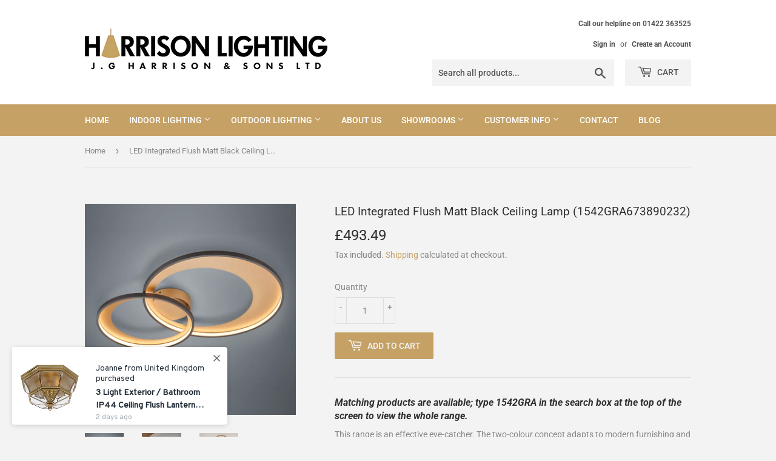

--- FILE ---
content_type: text/html; charset=utf-8
request_url: https://www.harrisonlighting.co.uk/products/led-integrated-flush-matt-black-ceiling-lamp-1542gra673890232
body_size: 34306
content:
<!doctype html>
<html class="no-touch no-js" lang="en">
  <head>
    <script>
      (function(H){H.className=H.className.replace(/\bno-js\b/,'js')})(document.documentElement)
    </script>
    <!-- Basic page needs ================================================== -->
    <meta charset="utf-8">
    <meta http-equiv="X-UA-Compatible" content="IE=edge,chrome=1">
    

    <!-- Google Tag Manager -->
    <script>
      (function(w,d,s,l,i){w[l]=w[l]||[];w[l].push({'gtm.start':
      new Date().getTime(),event:'gtm.js'});var f=d.getElementsByTagName(s)[0],
      j=d.createElement(s),dl=l!='dataLayer'?'&l='+l:'';j.async=true;j.src=
      'https://www.googletagmanager.com/gtm.js?id='+i+dl;f.parentNode.insertBefore(j,f);
      })(window,document,'script','dataLayer','GTM-K6FB4KF');
    </script>
    <!-- End Google Tag Manager -->

    <meta name="google-site-verification" content="JBPF_Oo7rS6rIIiRFAS3baPbpbociVwtz4XK-L8sSd4">

    <!-- Global site tag (gtag.js) - Google Analytics -->
    <script async src="https://www.googletagmanager.com/gtag/js?id=UA-225651416-1"></script>
    <script>
      window.dataLayer = window.dataLayer || [];
      function gtag(){dataLayer.push(arguments);}
      gtag('js', new Date());

      gtag('config', 'UA-225651416-1');
    </script>

    
      <link rel="shortcut icon" href="//www.harrisonlighting.co.uk/cdn/shop/files/Favicon_32x32.jpg?v=1652704374" type="image/png">
    

    

    

    <!-- Title and description ================================================== -->



  <title>
      LED Integrated Flush Matt Black Ceiling Lamp (1542GRA673890232)
      
      
       &ndash; Harrison Lighting
    </title>

    
      <meta name="description" content="Matching products are available; type 1542GRA in the search box at the top of the screen to view the whole range. This range is an effective eye-catcher. The two-colour concept adapts to modern furnishing and colour worlds and provides pleasant lighting. It has a SWITCH dimmer which can be used to control three brightn">
    
  
<!-- content table -->

    
    

    <!-- Product meta ================================================== -->
    <!-- /snippets/social-meta-tags.liquid -->




<meta property="og:site_name" content="Harrison Lighting">
<meta property="og:url" content="https://www.harrisonlighting.co.uk/products/led-integrated-flush-matt-black-ceiling-lamp-1542gra673890232">
<meta property="og:title" content="LED Integrated Flush Matt Black Ceiling Lamp (1542GRA673890232)">
<meta property="og:type" content="product">
<meta property="og:description" content="Matching products are available; type 1542GRA in the search box at the top of the screen to view the whole range. This range is an effective eye-catcher. The two-colour concept adapts to modern furnishing and colour worlds and provides pleasant lighting. It has a SWITCH dimmer which can be used to control three brightn">

  <meta property="og:price:amount" content="493.49">
  <meta property="og:price:currency" content="GBP">

<meta property="og:image" content="http://www.harrisonlighting.co.uk/cdn/shop/files/673890232_1200x1200.jpg?v=1691496838"><meta property="og:image" content="http://www.harrisonlighting.co.uk/cdn/shop/files/673890232_A_1200x1200.jpg?v=1691496838"><meta property="og:image" content="http://www.harrisonlighting.co.uk/cdn/shop/files/673890232_A_1_1200x1200.jpg?v=1691496837">
<meta property="og:image:secure_url" content="https://www.harrisonlighting.co.uk/cdn/shop/files/673890232_1200x1200.jpg?v=1691496838"><meta property="og:image:secure_url" content="https://www.harrisonlighting.co.uk/cdn/shop/files/673890232_A_1200x1200.jpg?v=1691496838"><meta property="og:image:secure_url" content="https://www.harrisonlighting.co.uk/cdn/shop/files/673890232_A_1_1200x1200.jpg?v=1691496837">


<meta name="twitter:card" content="summary_large_image">
<meta name="twitter:title" content="LED Integrated Flush Matt Black Ceiling Lamp (1542GRA673890232)">
<meta name="twitter:description" content="Matching products are available; type 1542GRA in the search box at the top of the screen to view the whole range. This range is an effective eye-catcher. The two-colour concept adapts to modern furnishing and colour worlds and provides pleasant lighting. It has a SWITCH dimmer which can be used to control three brightn">


    <!-- CSS3 variables ================================================== -->
    <style data-shopify>
  :root {
    --color-body-text: #858585;
    --color-body: #f3f3f3;
  }
</style>


    <!-- Helpers ================================================== -->
    <link rel="canonical" href="https://www.harrisonlighting.co.uk/products/led-integrated-flush-matt-black-ceiling-lamp-1542gra673890232">
    <meta name="viewport" content="width=device-width,initial-scale=1">

    <!-- CSS ================================================== -->
    <link href="//www.harrisonlighting.co.uk/cdn/shop/t/3/assets/theme.scss.css?v=127328871917132211221753785332" rel="stylesheet" type="text/css" media="all" />

    <script>
      var moneyFormat = '£{{amount}}';

      var theme = {
        strings:{
          product:{
            unavailable: "Unavailable",
            will_be_in_stock_after:"Will be in stock after [date]",
            only_left:"Only 1 left!",
            unitPrice: "Unit price",
            unitPriceSeparator: "per"
          },
          navigation:{
            more_link: "More"
          },
          map:{
            addressError: "Error looking up that address",
            addressNoResults: "No results for that address",
            addressQueryLimit: "You have exceeded the Google API usage limit. Consider upgrading to a \u003ca href=\"https:\/\/developers.google.com\/maps\/premium\/usage-limits\"\u003ePremium Plan\u003c\/a\u003e.",
            authError: "There was a problem authenticating your Google Maps API Key."
          }
        },
        settings:{
          cartType: "modal"
        }
      };</script>

    <!-- Header hook for plugins ================================================== -->
    <script>window.performance && window.performance.mark && window.performance.mark('shopify.content_for_header.start');</script><meta name="google-site-verification" content="ioAySwa4WbOdNV1jIYCd8HAC3R4Nj6QzWUv9xm4-gTA">
<meta name="google-site-verification" content="ioAySwa4WbOdNV1jIYCd8HAC3R4Nj6QzWUv9xm4-gTA">
<meta id="shopify-digital-wallet" name="shopify-digital-wallet" content="/55649271842/digital_wallets/dialog">
<meta name="shopify-checkout-api-token" content="9e4c2a1500bf0a70792d9acf470f26c9">
<meta id="in-context-paypal-metadata" data-shop-id="55649271842" data-venmo-supported="false" data-environment="production" data-locale="en_US" data-paypal-v4="true" data-currency="GBP">
<link rel="alternate" type="application/json+oembed" href="https://www.harrisonlighting.co.uk/products/led-integrated-flush-matt-black-ceiling-lamp-1542gra673890232.oembed">
<script async="async" src="/checkouts/internal/preloads.js?locale=en-GB"></script>
<link rel="preconnect" href="https://shop.app" crossorigin="anonymous">
<script async="async" src="https://shop.app/checkouts/internal/preloads.js?locale=en-GB&shop_id=55649271842" crossorigin="anonymous"></script>
<script id="apple-pay-shop-capabilities" type="application/json">{"shopId":55649271842,"countryCode":"GB","currencyCode":"GBP","merchantCapabilities":["supports3DS"],"merchantId":"gid:\/\/shopify\/Shop\/55649271842","merchantName":"Harrison Lighting","requiredBillingContactFields":["postalAddress","email","phone"],"requiredShippingContactFields":["postalAddress","email","phone"],"shippingType":"shipping","supportedNetworks":["visa","maestro","masterCard","amex","discover","elo"],"total":{"type":"pending","label":"Harrison Lighting","amount":"1.00"},"shopifyPaymentsEnabled":true,"supportsSubscriptions":true}</script>
<script id="shopify-features" type="application/json">{"accessToken":"9e4c2a1500bf0a70792d9acf470f26c9","betas":["rich-media-storefront-analytics"],"domain":"www.harrisonlighting.co.uk","predictiveSearch":true,"shopId":55649271842,"locale":"en"}</script>
<script>var Shopify = Shopify || {};
Shopify.shop = "harrison-lighting.myshopify.com";
Shopify.locale = "en";
Shopify.currency = {"active":"GBP","rate":"1.0"};
Shopify.country = "GB";
Shopify.theme = {"name":"Supply","id":121517178914,"schema_name":"Supply","schema_version":"9.5.3","theme_store_id":679,"role":"main"};
Shopify.theme.handle = "null";
Shopify.theme.style = {"id":null,"handle":null};
Shopify.cdnHost = "www.harrisonlighting.co.uk/cdn";
Shopify.routes = Shopify.routes || {};
Shopify.routes.root = "/";</script>
<script type="module">!function(o){(o.Shopify=o.Shopify||{}).modules=!0}(window);</script>
<script>!function(o){function n(){var o=[];function n(){o.push(Array.prototype.slice.apply(arguments))}return n.q=o,n}var t=o.Shopify=o.Shopify||{};t.loadFeatures=n(),t.autoloadFeatures=n()}(window);</script>
<script>
  window.ShopifyPay = window.ShopifyPay || {};
  window.ShopifyPay.apiHost = "shop.app\/pay";
  window.ShopifyPay.redirectState = null;
</script>
<script id="shop-js-analytics" type="application/json">{"pageType":"product"}</script>
<script defer="defer" async type="module" src="//www.harrisonlighting.co.uk/cdn/shopifycloud/shop-js/modules/v2/client.init-shop-cart-sync_DRRuZ9Jb.en.esm.js"></script>
<script defer="defer" async type="module" src="//www.harrisonlighting.co.uk/cdn/shopifycloud/shop-js/modules/v2/chunk.common_Bq80O0pE.esm.js"></script>
<script type="module">
  await import("//www.harrisonlighting.co.uk/cdn/shopifycloud/shop-js/modules/v2/client.init-shop-cart-sync_DRRuZ9Jb.en.esm.js");
await import("//www.harrisonlighting.co.uk/cdn/shopifycloud/shop-js/modules/v2/chunk.common_Bq80O0pE.esm.js");

  window.Shopify.SignInWithShop?.initShopCartSync?.({"fedCMEnabled":true,"windoidEnabled":true});

</script>
<script>
  window.Shopify = window.Shopify || {};
  if (!window.Shopify.featureAssets) window.Shopify.featureAssets = {};
  window.Shopify.featureAssets['shop-js'] = {"shop-cart-sync":["modules/v2/client.shop-cart-sync_CY6GlUyO.en.esm.js","modules/v2/chunk.common_Bq80O0pE.esm.js"],"init-fed-cm":["modules/v2/client.init-fed-cm_rCPA2mwL.en.esm.js","modules/v2/chunk.common_Bq80O0pE.esm.js"],"shop-button":["modules/v2/client.shop-button_BbiiMs1V.en.esm.js","modules/v2/chunk.common_Bq80O0pE.esm.js"],"init-windoid":["modules/v2/client.init-windoid_CeH2ldPv.en.esm.js","modules/v2/chunk.common_Bq80O0pE.esm.js"],"init-shop-cart-sync":["modules/v2/client.init-shop-cart-sync_DRRuZ9Jb.en.esm.js","modules/v2/chunk.common_Bq80O0pE.esm.js"],"shop-cash-offers":["modules/v2/client.shop-cash-offers_DA_Qgce8.en.esm.js","modules/v2/chunk.common_Bq80O0pE.esm.js","modules/v2/chunk.modal_OrVZAp2A.esm.js"],"init-shop-email-lookup-coordinator":["modules/v2/client.init-shop-email-lookup-coordinator_Boi2XQpp.en.esm.js","modules/v2/chunk.common_Bq80O0pE.esm.js"],"shop-toast-manager":["modules/v2/client.shop-toast-manager_DFZ6KygB.en.esm.js","modules/v2/chunk.common_Bq80O0pE.esm.js"],"avatar":["modules/v2/client.avatar_BTnouDA3.en.esm.js"],"pay-button":["modules/v2/client.pay-button_Dggf_qxG.en.esm.js","modules/v2/chunk.common_Bq80O0pE.esm.js"],"init-customer-accounts-sign-up":["modules/v2/client.init-customer-accounts-sign-up_DBLY8aTL.en.esm.js","modules/v2/client.shop-login-button_DXWcN-dk.en.esm.js","modules/v2/chunk.common_Bq80O0pE.esm.js","modules/v2/chunk.modal_OrVZAp2A.esm.js"],"shop-login-button":["modules/v2/client.shop-login-button_DXWcN-dk.en.esm.js","modules/v2/chunk.common_Bq80O0pE.esm.js","modules/v2/chunk.modal_OrVZAp2A.esm.js"],"init-shop-for-new-customer-accounts":["modules/v2/client.init-shop-for-new-customer-accounts_C4srtWVy.en.esm.js","modules/v2/client.shop-login-button_DXWcN-dk.en.esm.js","modules/v2/chunk.common_Bq80O0pE.esm.js","modules/v2/chunk.modal_OrVZAp2A.esm.js"],"init-customer-accounts":["modules/v2/client.init-customer-accounts_B87wJPkU.en.esm.js","modules/v2/client.shop-login-button_DXWcN-dk.en.esm.js","modules/v2/chunk.common_Bq80O0pE.esm.js","modules/v2/chunk.modal_OrVZAp2A.esm.js"],"shop-follow-button":["modules/v2/client.shop-follow-button_73Y7kLC8.en.esm.js","modules/v2/chunk.common_Bq80O0pE.esm.js","modules/v2/chunk.modal_OrVZAp2A.esm.js"],"checkout-modal":["modules/v2/client.checkout-modal_cwDmpVG-.en.esm.js","modules/v2/chunk.common_Bq80O0pE.esm.js","modules/v2/chunk.modal_OrVZAp2A.esm.js"],"lead-capture":["modules/v2/client.lead-capture_BhKPkfCX.en.esm.js","modules/v2/chunk.common_Bq80O0pE.esm.js","modules/v2/chunk.modal_OrVZAp2A.esm.js"],"shop-login":["modules/v2/client.shop-login_DUQNAY7C.en.esm.js","modules/v2/chunk.common_Bq80O0pE.esm.js","modules/v2/chunk.modal_OrVZAp2A.esm.js"],"payment-terms":["modules/v2/client.payment-terms_vFzUuRO4.en.esm.js","modules/v2/chunk.common_Bq80O0pE.esm.js","modules/v2/chunk.modal_OrVZAp2A.esm.js"]};
</script>
<script>(function() {
  var isLoaded = false;
  function asyncLoad() {
    if (isLoaded) return;
    isLoaded = true;
    var urls = ["\/\/www.powr.io\/powr.js?powr-token=harrison-lighting.myshopify.com\u0026external-type=shopify\u0026shop=harrison-lighting.myshopify.com","https:\/\/app.gdpr-legal-cookie.com\/get-script.php?shop=harrison-lighting.myshopify.com"];
    for (var i = 0; i < urls.length; i++) {
      var s = document.createElement('script');
      s.type = 'text/javascript';
      s.async = true;
      s.src = urls[i];
      var x = document.getElementsByTagName('script')[0];
      x.parentNode.insertBefore(s, x);
    }
  };
  if(window.attachEvent) {
    window.attachEvent('onload', asyncLoad);
  } else {
    window.addEventListener('load', asyncLoad, false);
  }
})();</script>
<script id="__st">var __st={"a":55649271842,"offset":0,"reqid":"09ba7dd2-44ea-4842-91ed-200bab6317a5-1763652812","pageurl":"www.harrisonlighting.co.uk\/products\/led-integrated-flush-matt-black-ceiling-lamp-1542gra673890232","u":"6118d0b62896","p":"product","rtyp":"product","rid":8517681512739};</script>
<script>window.ShopifyPaypalV4VisibilityTracking = true;</script>
<script id="captcha-bootstrap">!function(){'use strict';const t='contact',e='account',n='new_comment',o=[[t,t],['blogs',n],['comments',n],[t,'customer']],c=[[e,'customer_login'],[e,'guest_login'],[e,'recover_customer_password'],[e,'create_customer']],r=t=>t.map((([t,e])=>`form[action*='/${t}']:not([data-nocaptcha='true']) input[name='form_type'][value='${e}']`)).join(','),a=t=>()=>t?[...document.querySelectorAll(t)].map((t=>t.form)):[];function s(){const t=[...o],e=r(t);return a(e)}const i='password',u='form_key',d=['recaptcha-v3-token','g-recaptcha-response','h-captcha-response',i],f=()=>{try{return window.sessionStorage}catch{return}},m='__shopify_v',_=t=>t.elements[u];function p(t,e,n=!1){try{const o=window.sessionStorage,c=JSON.parse(o.getItem(e)),{data:r}=function(t){const{data:e,action:n}=t;return t[m]||n?{data:e,action:n}:{data:t,action:n}}(c);for(const[e,n]of Object.entries(r))t.elements[e]&&(t.elements[e].value=n);n&&o.removeItem(e)}catch(o){console.error('form repopulation failed',{error:o})}}const l='form_type',E='cptcha';function T(t){t.dataset[E]=!0}const w=window,h=w.document,L='Shopify',v='ce_forms',y='captcha';let A=!1;((t,e)=>{const n=(g='f06e6c50-85a8-45c8-87d0-21a2b65856fe',I='https://cdn.shopify.com/shopifycloud/storefront-forms-hcaptcha/ce_storefront_forms_captcha_hcaptcha.v1.5.2.iife.js',D={infoText:'Protected by hCaptcha',privacyText:'Privacy',termsText:'Terms'},(t,e,n)=>{const o=w[L][v],c=o.bindForm;if(c)return c(t,g,e,D).then(n);var r;o.q.push([[t,g,e,D],n]),r=I,A||(h.body.append(Object.assign(h.createElement('script'),{id:'captcha-provider',async:!0,src:r})),A=!0)});var g,I,D;w[L]=w[L]||{},w[L][v]=w[L][v]||{},w[L][v].q=[],w[L][y]=w[L][y]||{},w[L][y].protect=function(t,e){n(t,void 0,e),T(t)},Object.freeze(w[L][y]),function(t,e,n,w,h,L){const[v,y,A,g]=function(t,e,n){const i=e?o:[],u=t?c:[],d=[...i,...u],f=r(d),m=r(i),_=r(d.filter((([t,e])=>n.includes(e))));return[a(f),a(m),a(_),s()]}(w,h,L),I=t=>{const e=t.target;return e instanceof HTMLFormElement?e:e&&e.form},D=t=>v().includes(t);t.addEventListener('submit',(t=>{const e=I(t);if(!e)return;const n=D(e)&&!e.dataset.hcaptchaBound&&!e.dataset.recaptchaBound,o=_(e),c=g().includes(e)&&(!o||!o.value);(n||c)&&t.preventDefault(),c&&!n&&(function(t){try{if(!f())return;!function(t){const e=f();if(!e)return;const n=_(t);if(!n)return;const o=n.value;o&&e.removeItem(o)}(t);const e=Array.from(Array(32),(()=>Math.random().toString(36)[2])).join('');!function(t,e){_(t)||t.append(Object.assign(document.createElement('input'),{type:'hidden',name:u})),t.elements[u].value=e}(t,e),function(t,e){const n=f();if(!n)return;const o=[...t.querySelectorAll(`input[type='${i}']`)].map((({name:t})=>t)),c=[...d,...o],r={};for(const[a,s]of new FormData(t).entries())c.includes(a)||(r[a]=s);n.setItem(e,JSON.stringify({[m]:1,action:t.action,data:r}))}(t,e)}catch(e){console.error('failed to persist form',e)}}(e),e.submit())}));const S=(t,e)=>{t&&!t.dataset[E]&&(n(t,e.some((e=>e===t))),T(t))};for(const o of['focusin','change'])t.addEventListener(o,(t=>{const e=I(t);D(e)&&S(e,y())}));const B=e.get('form_key'),M=e.get(l),P=B&&M;t.addEventListener('DOMContentLoaded',(()=>{const t=y();if(P)for(const e of t)e.elements[l].value===M&&p(e,B);[...new Set([...A(),...v().filter((t=>'true'===t.dataset.shopifyCaptcha))])].forEach((e=>S(e,t)))}))}(h,new URLSearchParams(w.location.search),n,t,e,['guest_login'])})(!0,!0)}();</script>
<script integrity="sha256-52AcMU7V7pcBOXWImdc/TAGTFKeNjmkeM1Pvks/DTgc=" data-source-attribution="shopify.loadfeatures" defer="defer" src="//www.harrisonlighting.co.uk/cdn/shopifycloud/storefront/assets/storefront/load_feature-81c60534.js" crossorigin="anonymous"></script>
<script crossorigin="anonymous" defer="defer" src="//www.harrisonlighting.co.uk/cdn/shopifycloud/storefront/assets/shopify_pay/storefront-65b4c6d7.js?v=20250812"></script>
<script data-source-attribution="shopify.dynamic_checkout.dynamic.init">var Shopify=Shopify||{};Shopify.PaymentButton=Shopify.PaymentButton||{isStorefrontPortableWallets:!0,init:function(){window.Shopify.PaymentButton.init=function(){};var t=document.createElement("script");t.src="https://www.harrisonlighting.co.uk/cdn/shopifycloud/portable-wallets/latest/portable-wallets.en.js",t.type="module",document.head.appendChild(t)}};
</script>
<script data-source-attribution="shopify.dynamic_checkout.buyer_consent">
  function portableWalletsHideBuyerConsent(e){var t=document.getElementById("shopify-buyer-consent"),n=document.getElementById("shopify-subscription-policy-button");t&&n&&(t.classList.add("hidden"),t.setAttribute("aria-hidden","true"),n.removeEventListener("click",e))}function portableWalletsShowBuyerConsent(e){var t=document.getElementById("shopify-buyer-consent"),n=document.getElementById("shopify-subscription-policy-button");t&&n&&(t.classList.remove("hidden"),t.removeAttribute("aria-hidden"),n.addEventListener("click",e))}window.Shopify?.PaymentButton&&(window.Shopify.PaymentButton.hideBuyerConsent=portableWalletsHideBuyerConsent,window.Shopify.PaymentButton.showBuyerConsent=portableWalletsShowBuyerConsent);
</script>
<script data-source-attribution="shopify.dynamic_checkout.cart.bootstrap">document.addEventListener("DOMContentLoaded",(function(){function t(){return document.querySelector("shopify-accelerated-checkout-cart, shopify-accelerated-checkout")}if(t())Shopify.PaymentButton.init();else{new MutationObserver((function(e,n){t()&&(Shopify.PaymentButton.init(),n.disconnect())})).observe(document.body,{childList:!0,subtree:!0})}}));
</script>
<script id='scb4127' type='text/javascript' async='' src='https://www.harrisonlighting.co.uk/cdn/shopifycloud/privacy-banner/storefront-banner.js'></script><link id="shopify-accelerated-checkout-styles" rel="stylesheet" media="screen" href="https://www.harrisonlighting.co.uk/cdn/shopifycloud/portable-wallets/latest/accelerated-checkout-backwards-compat.css" crossorigin="anonymous">
<style id="shopify-accelerated-checkout-cart">
        #shopify-buyer-consent {
  margin-top: 1em;
  display: inline-block;
  width: 100%;
}

#shopify-buyer-consent.hidden {
  display: none;
}

#shopify-subscription-policy-button {
  background: none;
  border: none;
  padding: 0;
  text-decoration: underline;
  font-size: inherit;
  cursor: pointer;
}

#shopify-subscription-policy-button::before {
  box-shadow: none;
}

      </style>

<script>window.performance && window.performance.mark && window.performance.mark('shopify.content_for_header.end');</script>

    
    

    <script src="//www.harrisonlighting.co.uk/cdn/shop/t/3/assets/jquery-2.2.3.min.js?v=58211863146907186831639648543" type="text/javascript"></script>

    <script src="//www.harrisonlighting.co.uk/cdn/shop/t/3/assets/lazysizes.min.js?v=8147953233334221341639648544" async="async"></script>
    <script src="//www.harrisonlighting.co.uk/cdn/shop/t/3/assets/vendor.js?v=106177282645720727331639648545" defer="defer"></script>
    <script src="//www.harrisonlighting.co.uk/cdn/shop/t/3/assets/theme.js?v=113552585519735526291744880387" defer="defer"></script>


  
    
    <script>window.is_hulkpo_installed=false</script>

    <script>window.SHOPIFY_STORE_DOMAIN = "harrison-lighting.myshopify.com";</script>
<script type="text/javascript" src="https://stack-discounts.merchantyard.com/js/integrations/script.js?v=512"></script>
    
    <script type="text/javascript">
  window.Pop = window.Pop || {};
  window.Pop.common = window.Pop.common || {};
  window.Pop.common.shop = {
    permanent_domain: 'harrison-lighting.myshopify.com',
    currency: "GBP",
    money_format: "£{{amount}}",
    id: 55649271842
  };
  

  window.Pop.common.template = 'product';
  window.Pop.common.cart = {};
  window.Pop.common.vapid_public_key = "BJuXCmrtTK335SuczdNVYrGVtP_WXn4jImChm49st7K7z7e8gxSZUKk4DhUpk8j2Xpiw5G4-ylNbMKLlKkUEU98=";
  window.Pop.global_config = {"asset_urls":{"loy":{},"rev":{},"pu":{"init_js":null},"widgets":{"init_js":"https:\/\/cdn.shopify.com\/s\/files\/1\/0194\/1736\/6592\/t\/1\/assets\/ba_widget_init.js?v=1720100542","modal_js":"https:\/\/cdn.shopify.com\/s\/files\/1\/0194\/1736\/6592\/t\/1\/assets\/ba_widget_modal.js?v=1720100544","modal_css":"https:\/\/cdn.shopify.com\/s\/files\/1\/0194\/1736\/6592\/t\/1\/assets\/ba_widget_modal.css?v=1654723622"},"forms":{},"global":{"helper_js":"https:\/\/cdn.shopify.com\/s\/files\/1\/0194\/1736\/6592\/t\/1\/assets\/ba_pop_tracking.js?v=1704919189"}},"proxy_paths":{"pop":"\/apps\/ba-pop","app_metrics":"\/apps\/ba-pop\/app_metrics","push_subscription":"\/apps\/ba-pop\/push"},"aat":["pop"],"pv":false,"sts":false,"bam":false,"batc":false,"base_money_format":"£{{amount}}","online_store_version":1,"loy_js_api_enabled":false,"shop":{"id":55649271842,"name":"Harrison Lighting","domain":"www.harrisonlighting.co.uk"}};
  window.Pop.widgets_config = {"id":158436,"active":false,"frequency_limit_amount":1,"frequency_limit_time_unit":"hours","background_image":{"position":"none","widget_background_preview_url":"https:\/\/activestorage-public.s3.us-west-2.amazonaws.com\/u8otj5ner5yqe3sb5so8nt22ey71"},"initial_state":{"body":"Add items to your basket to see savings and why not enter your email address below to hear about future promotions.","title":"Discounts will automatically be applied","cta_text":"Call us on 01422 363525","show_email":"true","action_text":"Saving...","footer_text":"","dismiss_text":"No thanks","email_placeholder":"Email Address","phone_placeholder":"Phone Number"},"success_state":{"body":"Harrison Lighting","title":"Thanks for visiting","cta_text":"Continue shopping","cta_action":"dismiss","redirect_url":"","open_url_new_tab":"false"},"closed_state":{"action":"close_widget","font_size":"20","action_text":"GET 10% OFF","display_offset":"300","display_position":"left"},"error_state":{"submit_error":"Sorry, please try again later","invalid_email":"Please enter valid email address!","error_subscribing":"Error subscribing, try again later","already_registered":"You have already registered","invalid_phone_number":"Please enter valid phone number!"},"trigger":{"action":"on_timer","delay_in_seconds":"3"},"colors":{"link_color":"#4FC3F7","sticky_bar_bg":"#C62828","cta_font_color":"#fff","body_font_color":"#000","sticky_bar_text":"#fff","background_color":"#fff","error_text_color":"#ff2626","title_font_color":"#000","footer_font_color":"#bbb","dismiss_font_color":"#bbb","cta_background_color":"#000","sticky_coupon_bar_bg":"#286ef8","error_text_background":"","sticky_coupon_bar_text":"#fff"},"sticky_coupon_bar":{"enabled":"false","message":"Don't forget to use your code"},"display_style":{"font":"Arial","size":"regular","align":"center"},"dismissable":true,"has_background":true,"opt_in_channels":["email"],"rules":[],"widget_css":".powered_by_rivo{\n  display: none;\n}\n.ba_widget_main_design {\n  background: #fff;\n}\n.ba_widget_content{text-align: center}\n.ba_widget_parent{\n  font-family: Arial;\n}\n.ba_widget_parent.background{\n}\n.ba_widget_left_content{\n}\n.ba_widget_right_content{\n}\n#ba_widget_cta_button:disabled{\n  background: #000cc;\n}\n#ba_widget_cta_button{\n  background: #000;\n  color: #fff;\n}\n#ba_widget_cta_button:after {\n  background: #000e0;\n}\n.ba_initial_state_title, .ba_success_state_title{\n  color: #000;\n}\n.ba_initial_state_body, .ba_success_state_body{\n  color: #000;\n}\n.ba_initial_state_dismiss_text{\n  color: #bbb;\n}\n.ba_initial_state_footer_text, .ba_initial_state_sms_agreement{\n  color: #bbb;\n}\n.ba_widget_error{\n  color: #ff2626;\n  background: ;\n}\n.ba_link_color{\n  color: #4FC3F7;\n}\n","custom_css":null,"logo":"https:\/\/d15d3imw3mjndz.cloudfront.net\/u2ad7wg7ebf3sxvwc0k4p04po1dy"};
</script>


<script type="text/javascript">
  

  (function() {
    //Global snippet for Email Popups
    //this is updated automatically - do not edit manually.
    document.addEventListener('DOMContentLoaded', function() {
      function loadScript(src, defer, done) {
        var js = document.createElement('script');
        js.src = src;
        js.defer = defer;
        js.onload = function(){done();};
        js.onerror = function(){
          done(new Error('Failed to load script ' + src));
        };
        document.head.appendChild(js);
      }

      function browserSupportsAllFeatures() {
        return window.Promise && window.fetch && window.Symbol;
      }

      if (browserSupportsAllFeatures()) {
        main();
      } else {
        loadScript('https://cdnjs.cloudflare.com/polyfill/v3/polyfill.min.js?features=Promise,fetch', true, main);
      }

      function loadAppScripts(){
        const popAppEmbedEnabled = document.getElementById("pop-app-embed-init");

        if (window.Pop.global_config.aat.includes("pop") && !popAppEmbedEnabled){
          loadScript(window.Pop.global_config.asset_urls.widgets.init_js, true, function(){});
        }
      }

      function main(err) {
        loadScript(window.Pop.global_config.asset_urls.global.helper_js, false, loadAppScripts);
      }
    });
  })();
</script>

  <script src="https://cdn.shopify.com/extensions/fef74e5c-4c2b-4cf4-8bcb-a6a437504aa0/proof-bear-sales-popup-36/assets/salespop-widget.js" type="text/javascript" defer="defer"></script>
<link href="https://monorail-edge.shopifysvc.com" rel="dns-prefetch">
<script>(function(){if ("sendBeacon" in navigator && "performance" in window) {try {var session_token_from_headers = performance.getEntriesByType('navigation')[0].serverTiming.find(x => x.name == '_s').description;} catch {var session_token_from_headers = undefined;}var session_cookie_matches = document.cookie.match(/_shopify_s=([^;]*)/);var session_token_from_cookie = session_cookie_matches && session_cookie_matches.length === 2 ? session_cookie_matches[1] : "";var session_token = session_token_from_headers || session_token_from_cookie || "";function handle_abandonment_event(e) {var entries = performance.getEntries().filter(function(entry) {return /monorail-edge.shopifysvc.com/.test(entry.name);});if (!window.abandonment_tracked && entries.length === 0) {window.abandonment_tracked = true;var currentMs = Date.now();var navigation_start = performance.timing.navigationStart;var payload = {shop_id: 55649271842,url: window.location.href,navigation_start,duration: currentMs - navigation_start,session_token,page_type: "product"};window.navigator.sendBeacon("https://monorail-edge.shopifysvc.com/v1/produce", JSON.stringify({schema_id: "online_store_buyer_site_abandonment/1.1",payload: payload,metadata: {event_created_at_ms: currentMs,event_sent_at_ms: currentMs}}));}}window.addEventListener('pagehide', handle_abandonment_event);}}());</script>
<script id="web-pixels-manager-setup">(function e(e,d,r,n,o){if(void 0===o&&(o={}),!Boolean(null===(a=null===(i=window.Shopify)||void 0===i?void 0:i.analytics)||void 0===a?void 0:a.replayQueue)){var i,a;window.Shopify=window.Shopify||{};var t=window.Shopify;t.analytics=t.analytics||{};var s=t.analytics;s.replayQueue=[],s.publish=function(e,d,r){return s.replayQueue.push([e,d,r]),!0};try{self.performance.mark("wpm:start")}catch(e){}var l=function(){var e={modern:/Edge?\/(1{2}[4-9]|1[2-9]\d|[2-9]\d{2}|\d{4,})\.\d+(\.\d+|)|Firefox\/(1{2}[4-9]|1[2-9]\d|[2-9]\d{2}|\d{4,})\.\d+(\.\d+|)|Chrom(ium|e)\/(9{2}|\d{3,})\.\d+(\.\d+|)|(Maci|X1{2}).+ Version\/(15\.\d+|(1[6-9]|[2-9]\d|\d{3,})\.\d+)([,.]\d+|)( \(\w+\)|)( Mobile\/\w+|) Safari\/|Chrome.+OPR\/(9{2}|\d{3,})\.\d+\.\d+|(CPU[ +]OS|iPhone[ +]OS|CPU[ +]iPhone|CPU IPhone OS|CPU iPad OS)[ +]+(15[._]\d+|(1[6-9]|[2-9]\d|\d{3,})[._]\d+)([._]\d+|)|Android:?[ /-](13[3-9]|1[4-9]\d|[2-9]\d{2}|\d{4,})(\.\d+|)(\.\d+|)|Android.+Firefox\/(13[5-9]|1[4-9]\d|[2-9]\d{2}|\d{4,})\.\d+(\.\d+|)|Android.+Chrom(ium|e)\/(13[3-9]|1[4-9]\d|[2-9]\d{2}|\d{4,})\.\d+(\.\d+|)|SamsungBrowser\/([2-9]\d|\d{3,})\.\d+/,legacy:/Edge?\/(1[6-9]|[2-9]\d|\d{3,})\.\d+(\.\d+|)|Firefox\/(5[4-9]|[6-9]\d|\d{3,})\.\d+(\.\d+|)|Chrom(ium|e)\/(5[1-9]|[6-9]\d|\d{3,})\.\d+(\.\d+|)([\d.]+$|.*Safari\/(?![\d.]+ Edge\/[\d.]+$))|(Maci|X1{2}).+ Version\/(10\.\d+|(1[1-9]|[2-9]\d|\d{3,})\.\d+)([,.]\d+|)( \(\w+\)|)( Mobile\/\w+|) Safari\/|Chrome.+OPR\/(3[89]|[4-9]\d|\d{3,})\.\d+\.\d+|(CPU[ +]OS|iPhone[ +]OS|CPU[ +]iPhone|CPU IPhone OS|CPU iPad OS)[ +]+(10[._]\d+|(1[1-9]|[2-9]\d|\d{3,})[._]\d+)([._]\d+|)|Android:?[ /-](13[3-9]|1[4-9]\d|[2-9]\d{2}|\d{4,})(\.\d+|)(\.\d+|)|Mobile Safari.+OPR\/([89]\d|\d{3,})\.\d+\.\d+|Android.+Firefox\/(13[5-9]|1[4-9]\d|[2-9]\d{2}|\d{4,})\.\d+(\.\d+|)|Android.+Chrom(ium|e)\/(13[3-9]|1[4-9]\d|[2-9]\d{2}|\d{4,})\.\d+(\.\d+|)|Android.+(UC? ?Browser|UCWEB|U3)[ /]?(15\.([5-9]|\d{2,})|(1[6-9]|[2-9]\d|\d{3,})\.\d+)\.\d+|SamsungBrowser\/(5\.\d+|([6-9]|\d{2,})\.\d+)|Android.+MQ{2}Browser\/(14(\.(9|\d{2,})|)|(1[5-9]|[2-9]\d|\d{3,})(\.\d+|))(\.\d+|)|K[Aa][Ii]OS\/(3\.\d+|([4-9]|\d{2,})\.\d+)(\.\d+|)/},d=e.modern,r=e.legacy,n=navigator.userAgent;return n.match(d)?"modern":n.match(r)?"legacy":"unknown"}(),u="modern"===l?"modern":"legacy",c=(null!=n?n:{modern:"",legacy:""})[u],f=function(e){return[e.baseUrl,"/wpm","/b",e.hashVersion,"modern"===e.buildTarget?"m":"l",".js"].join("")}({baseUrl:d,hashVersion:r,buildTarget:u}),m=function(e){var d=e.version,r=e.bundleTarget,n=e.surface,o=e.pageUrl,i=e.monorailEndpoint;return{emit:function(e){var a=e.status,t=e.errorMsg,s=(new Date).getTime(),l=JSON.stringify({metadata:{event_sent_at_ms:s},events:[{schema_id:"web_pixels_manager_load/3.1",payload:{version:d,bundle_target:r,page_url:o,status:a,surface:n,error_msg:t},metadata:{event_created_at_ms:s}}]});if(!i)return console&&console.warn&&console.warn("[Web Pixels Manager] No Monorail endpoint provided, skipping logging."),!1;try{return self.navigator.sendBeacon.bind(self.navigator)(i,l)}catch(e){}var u=new XMLHttpRequest;try{return u.open("POST",i,!0),u.setRequestHeader("Content-Type","text/plain"),u.send(l),!0}catch(e){return console&&console.warn&&console.warn("[Web Pixels Manager] Got an unhandled error while logging to Monorail."),!1}}}}({version:r,bundleTarget:l,surface:e.surface,pageUrl:self.location.href,monorailEndpoint:e.monorailEndpoint});try{o.browserTarget=l,function(e){var d=e.src,r=e.async,n=void 0===r||r,o=e.onload,i=e.onerror,a=e.sri,t=e.scriptDataAttributes,s=void 0===t?{}:t,l=document.createElement("script"),u=document.querySelector("head"),c=document.querySelector("body");if(l.async=n,l.src=d,a&&(l.integrity=a,l.crossOrigin="anonymous"),s)for(var f in s)if(Object.prototype.hasOwnProperty.call(s,f))try{l.dataset[f]=s[f]}catch(e){}if(o&&l.addEventListener("load",o),i&&l.addEventListener("error",i),u)u.appendChild(l);else{if(!c)throw new Error("Did not find a head or body element to append the script");c.appendChild(l)}}({src:f,async:!0,onload:function(){if(!function(){var e,d;return Boolean(null===(d=null===(e=window.Shopify)||void 0===e?void 0:e.analytics)||void 0===d?void 0:d.initialized)}()){var d=window.webPixelsManager.init(e)||void 0;if(d){var r=window.Shopify.analytics;r.replayQueue.forEach((function(e){var r=e[0],n=e[1],o=e[2];d.publishCustomEvent(r,n,o)})),r.replayQueue=[],r.publish=d.publishCustomEvent,r.visitor=d.visitor,r.initialized=!0}}},onerror:function(){return m.emit({status:"failed",errorMsg:"".concat(f," has failed to load")})},sri:function(e){var d=/^sha384-[A-Za-z0-9+/=]+$/;return"string"==typeof e&&d.test(e)}(c)?c:"",scriptDataAttributes:o}),m.emit({status:"loading"})}catch(e){m.emit({status:"failed",errorMsg:(null==e?void 0:e.message)||"Unknown error"})}}})({shopId: 55649271842,storefrontBaseUrl: "https://www.harrisonlighting.co.uk",extensionsBaseUrl: "https://extensions.shopifycdn.com/cdn/shopifycloud/web-pixels-manager",monorailEndpoint: "https://monorail-edge.shopifysvc.com/unstable/produce_batch",surface: "storefront-renderer",enabledBetaFlags: ["2dca8a86"],webPixelsConfigList: [{"id":"906068355","configuration":"{\"config\":\"{\\\"pixel_id\\\":\\\"AW-10889516540\\\",\\\"target_country\\\":\\\"GB\\\",\\\"gtag_events\\\":[{\\\"type\\\":\\\"search\\\",\\\"action_label\\\":\\\"AW-10889516540\\\/hcKICOvG57cDEPyrw8go\\\"},{\\\"type\\\":\\\"begin_checkout\\\",\\\"action_label\\\":\\\"AW-10889516540\\\/mDiQCOjG57cDEPyrw8go\\\"},{\\\"type\\\":\\\"view_item\\\",\\\"action_label\\\":[\\\"AW-10889516540\\\/U4AhCMTG57cDEPyrw8go\\\",\\\"MC-XBHM2LGG8F\\\"]},{\\\"type\\\":\\\"purchase\\\",\\\"action_label\\\":[\\\"AW-10889516540\\\/F8nzCMHG57cDEPyrw8go\\\",\\\"MC-XBHM2LGG8F\\\"]},{\\\"type\\\":\\\"page_view\\\",\\\"action_label\\\":[\\\"AW-10889516540\\\/fNxCCL7G57cDEPyrw8go\\\",\\\"MC-XBHM2LGG8F\\\"]},{\\\"type\\\":\\\"add_payment_info\\\",\\\"action_label\\\":\\\"AW-10889516540\\\/EcF2CO7G57cDEPyrw8go\\\"},{\\\"type\\\":\\\"add_to_cart\\\",\\\"action_label\\\":\\\"AW-10889516540\\\/fb_6CMfG57cDEPyrw8go\\\"}],\\\"enable_monitoring_mode\\\":false}\"}","eventPayloadVersion":"v1","runtimeContext":"OPEN","scriptVersion":"b2a88bafab3e21179ed38636efcd8a93","type":"APP","apiClientId":1780363,"privacyPurposes":[],"dataSharingAdjustments":{"protectedCustomerApprovalScopes":["read_customer_address","read_customer_email","read_customer_name","read_customer_personal_data","read_customer_phone"]}},{"id":"352321827","configuration":"{\"pixel_id\":\"519895836650994\",\"pixel_type\":\"facebook_pixel\",\"metaapp_system_user_token\":\"-\"}","eventPayloadVersion":"v1","runtimeContext":"OPEN","scriptVersion":"ca16bc87fe92b6042fbaa3acc2fbdaa6","type":"APP","apiClientId":2329312,"privacyPurposes":["ANALYTICS","MARKETING","SALE_OF_DATA"],"dataSharingAdjustments":{"protectedCustomerApprovalScopes":["read_customer_address","read_customer_email","read_customer_name","read_customer_personal_data","read_customer_phone"]}},{"id":"shopify-app-pixel","configuration":"{}","eventPayloadVersion":"v1","runtimeContext":"STRICT","scriptVersion":"0450","apiClientId":"shopify-pixel","type":"APP","privacyPurposes":["ANALYTICS","MARKETING"]},{"id":"shopify-custom-pixel","eventPayloadVersion":"v1","runtimeContext":"LAX","scriptVersion":"0450","apiClientId":"shopify-pixel","type":"CUSTOM","privacyPurposes":["ANALYTICS","MARKETING"]}],isMerchantRequest: false,initData: {"shop":{"name":"Harrison Lighting","paymentSettings":{"currencyCode":"GBP"},"myshopifyDomain":"harrison-lighting.myshopify.com","countryCode":"GB","storefrontUrl":"https:\/\/www.harrisonlighting.co.uk"},"customer":null,"cart":null,"checkout":null,"productVariants":[{"price":{"amount":493.49,"currencyCode":"GBP"},"product":{"title":"LED Integrated Flush Matt Black Ceiling Lamp (1542GRA673890232)","vendor":"Harrison Lighting","id":"8517681512739","untranslatedTitle":"LED Integrated Flush Matt Black Ceiling Lamp (1542GRA673890232)","url":"\/products\/led-integrated-flush-matt-black-ceiling-lamp-1542gra673890232","type":"Flush"},"id":"45826583494947","image":{"src":"\/\/www.harrisonlighting.co.uk\/cdn\/shop\/files\/673890232.jpg?v=1691496838"},"sku":"673890232","title":"Default Title","untranslatedTitle":"Default Title"}],"purchasingCompany":null},},"https://www.harrisonlighting.co.uk/cdn","ae1676cfwd2530674p4253c800m34e853cb",{"modern":"","legacy":""},{"shopId":"55649271842","storefrontBaseUrl":"https:\/\/www.harrisonlighting.co.uk","extensionBaseUrl":"https:\/\/extensions.shopifycdn.com\/cdn\/shopifycloud\/web-pixels-manager","surface":"storefront-renderer","enabledBetaFlags":"[\"2dca8a86\"]","isMerchantRequest":"false","hashVersion":"ae1676cfwd2530674p4253c800m34e853cb","publish":"custom","events":"[[\"page_viewed\",{}],[\"product_viewed\",{\"productVariant\":{\"price\":{\"amount\":493.49,\"currencyCode\":\"GBP\"},\"product\":{\"title\":\"LED Integrated Flush Matt Black Ceiling Lamp (1542GRA673890232)\",\"vendor\":\"Harrison Lighting\",\"id\":\"8517681512739\",\"untranslatedTitle\":\"LED Integrated Flush Matt Black Ceiling Lamp (1542GRA673890232)\",\"url\":\"\/products\/led-integrated-flush-matt-black-ceiling-lamp-1542gra673890232\",\"type\":\"Flush\"},\"id\":\"45826583494947\",\"image\":{\"src\":\"\/\/www.harrisonlighting.co.uk\/cdn\/shop\/files\/673890232.jpg?v=1691496838\"},\"sku\":\"673890232\",\"title\":\"Default Title\",\"untranslatedTitle\":\"Default Title\"}}]]"});</script><script>
  window.ShopifyAnalytics = window.ShopifyAnalytics || {};
  window.ShopifyAnalytics.meta = window.ShopifyAnalytics.meta || {};
  window.ShopifyAnalytics.meta.currency = 'GBP';
  var meta = {"product":{"id":8517681512739,"gid":"gid:\/\/shopify\/Product\/8517681512739","vendor":"Harrison Lighting","type":"Flush","variants":[{"id":45826583494947,"price":49349,"name":"LED Integrated Flush Matt Black Ceiling Lamp (1542GRA673890232)","public_title":null,"sku":"673890232"}],"remote":false},"page":{"pageType":"product","resourceType":"product","resourceId":8517681512739}};
  for (var attr in meta) {
    window.ShopifyAnalytics.meta[attr] = meta[attr];
  }
</script>
<script class="analytics">
  (function () {
    var customDocumentWrite = function(content) {
      var jquery = null;

      if (window.jQuery) {
        jquery = window.jQuery;
      } else if (window.Checkout && window.Checkout.$) {
        jquery = window.Checkout.$;
      }

      if (jquery) {
        jquery('body').append(content);
      }
    };

    var hasLoggedConversion = function(token) {
      if (token) {
        return document.cookie.indexOf('loggedConversion=' + token) !== -1;
      }
      return false;
    }

    var setCookieIfConversion = function(token) {
      if (token) {
        var twoMonthsFromNow = new Date(Date.now());
        twoMonthsFromNow.setMonth(twoMonthsFromNow.getMonth() + 2);

        document.cookie = 'loggedConversion=' + token + '; expires=' + twoMonthsFromNow;
      }
    }

    var trekkie = window.ShopifyAnalytics.lib = window.trekkie = window.trekkie || [];
    if (trekkie.integrations) {
      return;
    }
    trekkie.methods = [
      'identify',
      'page',
      'ready',
      'track',
      'trackForm',
      'trackLink'
    ];
    trekkie.factory = function(method) {
      return function() {
        var args = Array.prototype.slice.call(arguments);
        args.unshift(method);
        trekkie.push(args);
        return trekkie;
      };
    };
    for (var i = 0; i < trekkie.methods.length; i++) {
      var key = trekkie.methods[i];
      trekkie[key] = trekkie.factory(key);
    }
    trekkie.load = function(config) {
      trekkie.config = config || {};
      trekkie.config.initialDocumentCookie = document.cookie;
      var first = document.getElementsByTagName('script')[0];
      var script = document.createElement('script');
      script.type = 'text/javascript';
      script.onerror = function(e) {
        var scriptFallback = document.createElement('script');
        scriptFallback.type = 'text/javascript';
        scriptFallback.onerror = function(error) {
                var Monorail = {
      produce: function produce(monorailDomain, schemaId, payload) {
        var currentMs = new Date().getTime();
        var event = {
          schema_id: schemaId,
          payload: payload,
          metadata: {
            event_created_at_ms: currentMs,
            event_sent_at_ms: currentMs
          }
        };
        return Monorail.sendRequest("https://" + monorailDomain + "/v1/produce", JSON.stringify(event));
      },
      sendRequest: function sendRequest(endpointUrl, payload) {
        // Try the sendBeacon API
        if (window && window.navigator && typeof window.navigator.sendBeacon === 'function' && typeof window.Blob === 'function' && !Monorail.isIos12()) {
          var blobData = new window.Blob([payload], {
            type: 'text/plain'
          });

          if (window.navigator.sendBeacon(endpointUrl, blobData)) {
            return true;
          } // sendBeacon was not successful

        } // XHR beacon

        var xhr = new XMLHttpRequest();

        try {
          xhr.open('POST', endpointUrl);
          xhr.setRequestHeader('Content-Type', 'text/plain');
          xhr.send(payload);
        } catch (e) {
          console.log(e);
        }

        return false;
      },
      isIos12: function isIos12() {
        return window.navigator.userAgent.lastIndexOf('iPhone; CPU iPhone OS 12_') !== -1 || window.navigator.userAgent.lastIndexOf('iPad; CPU OS 12_') !== -1;
      }
    };
    Monorail.produce('monorail-edge.shopifysvc.com',
      'trekkie_storefront_load_errors/1.1',
      {shop_id: 55649271842,
      theme_id: 121517178914,
      app_name: "storefront",
      context_url: window.location.href,
      source_url: "//www.harrisonlighting.co.uk/cdn/s/trekkie.storefront.308893168db1679b4a9f8a086857af995740364f.min.js"});

        };
        scriptFallback.async = true;
        scriptFallback.src = '//www.harrisonlighting.co.uk/cdn/s/trekkie.storefront.308893168db1679b4a9f8a086857af995740364f.min.js';
        first.parentNode.insertBefore(scriptFallback, first);
      };
      script.async = true;
      script.src = '//www.harrisonlighting.co.uk/cdn/s/trekkie.storefront.308893168db1679b4a9f8a086857af995740364f.min.js';
      first.parentNode.insertBefore(script, first);
    };
    trekkie.load(
      {"Trekkie":{"appName":"storefront","development":false,"defaultAttributes":{"shopId":55649271842,"isMerchantRequest":null,"themeId":121517178914,"themeCityHash":"637023633214264011","contentLanguage":"en","currency":"GBP","eventMetadataId":"c76c1704-8081-40e4-9ecd-3cf4f94b0af2"},"isServerSideCookieWritingEnabled":true,"monorailRegion":"shop_domain","enabledBetaFlags":["f0df213a"]},"Session Attribution":{},"S2S":{"facebookCapiEnabled":true,"source":"trekkie-storefront-renderer","apiClientId":580111}}
    );

    var loaded = false;
    trekkie.ready(function() {
      if (loaded) return;
      loaded = true;

      window.ShopifyAnalytics.lib = window.trekkie;

      var originalDocumentWrite = document.write;
      document.write = customDocumentWrite;
      try { window.ShopifyAnalytics.merchantGoogleAnalytics.call(this); } catch(error) {};
      document.write = originalDocumentWrite;

      window.ShopifyAnalytics.lib.page(null,{"pageType":"product","resourceType":"product","resourceId":8517681512739,"shopifyEmitted":true});

      var match = window.location.pathname.match(/checkouts\/(.+)\/(thank_you|post_purchase)/)
      var token = match? match[1]: undefined;
      if (!hasLoggedConversion(token)) {
        setCookieIfConversion(token);
        window.ShopifyAnalytics.lib.track("Viewed Product",{"currency":"GBP","variantId":45826583494947,"productId":8517681512739,"productGid":"gid:\/\/shopify\/Product\/8517681512739","name":"LED Integrated Flush Matt Black Ceiling Lamp (1542GRA673890232)","price":"493.49","sku":"673890232","brand":"Harrison Lighting","variant":null,"category":"Flush","nonInteraction":true,"remote":false},undefined,undefined,{"shopifyEmitted":true});
      window.ShopifyAnalytics.lib.track("monorail:\/\/trekkie_storefront_viewed_product\/1.1",{"currency":"GBP","variantId":45826583494947,"productId":8517681512739,"productGid":"gid:\/\/shopify\/Product\/8517681512739","name":"LED Integrated Flush Matt Black Ceiling Lamp (1542GRA673890232)","price":"493.49","sku":"673890232","brand":"Harrison Lighting","variant":null,"category":"Flush","nonInteraction":true,"remote":false,"referer":"https:\/\/www.harrisonlighting.co.uk\/products\/led-integrated-flush-matt-black-ceiling-lamp-1542gra673890232"});
      }
    });


        var eventsListenerScript = document.createElement('script');
        eventsListenerScript.async = true;
        eventsListenerScript.src = "//www.harrisonlighting.co.uk/cdn/shopifycloud/storefront/assets/shop_events_listener-3da45d37.js";
        document.getElementsByTagName('head')[0].appendChild(eventsListenerScript);

})();</script>
  <script>
  if (!window.ga || (window.ga && typeof window.ga !== 'function')) {
    window.ga = function ga() {
      (window.ga.q = window.ga.q || []).push(arguments);
      if (window.Shopify && window.Shopify.analytics && typeof window.Shopify.analytics.publish === 'function') {
        window.Shopify.analytics.publish("ga_stub_called", {}, {sendTo: "google_osp_migration"});
      }
      console.error("Shopify's Google Analytics stub called with:", Array.from(arguments), "\nSee https://help.shopify.com/manual/promoting-marketing/pixels/pixel-migration#google for more information.");
    };
    if (window.Shopify && window.Shopify.analytics && typeof window.Shopify.analytics.publish === 'function') {
      window.Shopify.analytics.publish("ga_stub_initialized", {}, {sendTo: "google_osp_migration"});
    }
  }
</script>
<script
  defer
  src="https://www.harrisonlighting.co.uk/cdn/shopifycloud/perf-kit/shopify-perf-kit-2.1.2.min.js"
  data-application="storefront-renderer"
  data-shop-id="55649271842"
  data-render-region="gcp-us-east1"
  data-page-type="product"
  data-theme-instance-id="121517178914"
  data-theme-name="Supply"
  data-theme-version="9.5.3"
  data-monorail-region="shop_domain"
  data-resource-timing-sampling-rate="10"
  data-shs="true"
  data-shs-beacon="true"
  data-shs-export-with-fetch="true"
  data-shs-logs-sample-rate="1"
></script>
</head>

  <body
    id="led-integrated-flush-matt-black-ceiling-lamp-1542gra673890232"
    class="template-product"
  >
    <!-- Google Tag Manager (noscript) -->
    <noscript
      ><iframe
        src="https://www.googletagmanager.com/ns.html?id=GTM-K6FB4KF"
        height="0"
        width="0"
        style="display:none;visibility:hidden"
      ></iframe
    ></noscript>
    <!-- End Google Tag Manager (noscript) -->

    <div id="shopify-section-header" class="shopify-section header-section"><header class="site-header" role="banner" data-section-id="header" data-section-type="header-section">
  <div class="wrapper">

    <div class="grid--full">
      <div class="grid-item large--one-half">
        
          <div class="h1 header-logo" itemscope itemtype="http://schema.org/Organization">
        
          
          

          <a href="/" itemprop="url">
            <div class="lazyload__image-wrapper no-js header-logo__image" style="max-width:400px;">
              <div style="padding-top:19.25%;">
                <img class="lazyload js"
                  data-src="//www.harrisonlighting.co.uk/cdn/shop/files/HarrisonLighting_400px_{width}x.png?v=1641376144"
                  data-widths="[180, 360, 540, 720, 900, 1080, 1296, 1512, 1728, 2048]"
                  data-aspectratio="5.194805194805195"
                  data-sizes="auto"
                  alt="Harrison Lighting"
                  style="width:400px;">
              </div>
            </div>
            <noscript>
              
              <img src="//www.harrisonlighting.co.uk/cdn/shop/files/HarrisonLighting_400px_400x.png?v=1641376144"
                srcset="//www.harrisonlighting.co.uk/cdn/shop/files/HarrisonLighting_400px_400x.png?v=1641376144 1x, //www.harrisonlighting.co.uk/cdn/shop/files/HarrisonLighting_400px_400x@2x.png?v=1641376144 2x"
                alt="Harrison Lighting"
                itemprop="logo"
                style="max-width:400px;">
            </noscript>
          </a>
          
        
          </div>
        
      </div>

      <div class="grid-item large--one-half text-center large--text-right">
        
          <div class="site-header--text-links">
            
              
                <a href="tel: 01422 363525">
              

                <p>Call our helpline on 01422 363525</p>

              
                </a>
              
            

            
              <span class="site-header--meta-links medium-down--hide">
                
                  <a href="/account/login" id="customer_login_link">Sign in</a>
                  <span class="site-header--spacer">or</span>
                  <a href="/account/register" id="customer_register_link">Create an Account</a>
                
              </span>
            
          </div>

          <br class="medium-down--hide">
        

        <form action="/search" method="get" class="search-bar" role="search">
  <input type="hidden" name="type" value="product">

  <input type="search" name="q" value="" placeholder="Search all products..." aria-label="Search all products...">
  <button type="submit" class="search-bar--submit icon-fallback-text">
    <span class="icon icon-search" aria-hidden="true"></span>
    <span class="fallback-text">Search</span>
  </button>
</form>


        <a href="/cart" class="header-cart-btn cart-toggle">
          <span class="icon icon-cart"></span>
          Cart <span class="cart-count cart-badge--desktop hidden-count">0</span>
        </a>
      </div>
    </div>

  </div>
</header>

<div id="mobileNavBar">
  <div class="display-table-cell">
    <button class="menu-toggle mobileNavBar-link" aria-controls="navBar" aria-expanded="false"><span class="icon icon-hamburger" aria-hidden="true"></span>Menu</button>
  </div>
  <div class="display-table-cell">
    <a href="/cart" class="cart-toggle mobileNavBar-link">
      <span class="icon icon-cart"></span>
      Cart <span class="cart-count hidden-count">0</span>
    </a>
  </div>
</div>

<nav class="nav-bar" id="navBar" role="navigation">
  <div class="wrapper">
    <form action="/search" method="get" class="search-bar" role="search">
  <input type="hidden" name="type" value="product">

  <input type="search" name="q" value="" placeholder="Search all products..." aria-label="Search all products...">
  <button type="submit" class="search-bar--submit icon-fallback-text">
    <span class="icon icon-search" aria-hidden="true"></span>
    <span class="fallback-text">Search</span>
  </button>
</form>

    <ul class="mobile-nav" id="MobileNav">
  
  
    
      <li>
        <a
          href="/"
          class="mobile-nav--link"
          data-meganav-type="child"
          >
            Home
        </a>
      </li>
    
  
    
      
      <li
        class="mobile-nav--has-dropdown "
        aria-haspopup="true">
        <a
          href="/collections/all"
          class="mobile-nav--link"
          data-meganav-type="parent"
          >
            Indoor Lighting
        </a>
        <button class="icon icon-arrow-down mobile-nav--button"
          aria-expanded="false"
          aria-label="Indoor Lighting Menu">
        </button>
        <ul
          id="MenuParent-2"
          class="mobile-nav--dropdown mobile-nav--has-grandchildren"
          data-meganav-dropdown>
          
            
            
              <li
                class="mobile-nav--has-dropdown mobile-nav--has-dropdown-grandchild "
                aria-haspopup="true">
                <a
                  href="/collections/bathroom-lighting"
                  class="mobile-nav--link"
                  data-meganav-type="parent"
                  >
                    Bathroom
                </a>
                <button class="icon icon-arrow-down mobile-nav--button"
                  aria-expanded="false"
                  aria-label="Bathroom Menu">
                </button>
                <ul
                  id="MenuChildren-2-1"
                  class="mobile-nav--dropdown-grandchild"
                  data-meganav-dropdown>
                  
                    <li>
                      <a
                        href="/collections/bathroom-mirrors"
                        class="mobile-nav--link"
                        data-meganav-type="child"
                        >
                          Bathroom Mirrors
                        </a>
                    </li>
                  
                </ul>
              </li>
            
          
            
            
              <li
                class="mobile-nav--has-dropdown mobile-nav--has-dropdown-grandchild "
                aria-haspopup="true">
                <a
                  href="/collections/chandeliers"
                  class="mobile-nav--link"
                  data-meganav-type="parent"
                  >
                    Chandeliers
                </a>
                <button class="icon icon-arrow-down mobile-nav--button"
                  aria-expanded="false"
                  aria-label="Chandeliers Menu">
                </button>
                <ul
                  id="MenuChildren-2-2"
                  class="mobile-nav--dropdown-grandchild"
                  data-meganav-dropdown>
                  
                    <li>
                      <a
                        href="/collections/staircase-chandeliers/Staircase"
                        class="mobile-nav--link"
                        data-meganav-type="child"
                        >
                          Staircase Chandeliers
                        </a>
                    </li>
                  
                </ul>
              </li>
            
          
            
              <li>
                <a
                  href="/collections/floor-lamps"
                  class="mobile-nav--link"
                  data-meganav-type="child"
                  >
                    Floor Lamps
                </a>
              </li>
            
          
            
              <li>
                <a
                  href="/collections/flush-semi-flush"
                  class="mobile-nav--link"
                  data-meganav-type="child"
                  >
                    Flush &amp; Semi Flush
                </a>
              </li>
            
          
            
              <li>
                <a
                  href="/collections/pendants"
                  class="mobile-nav--link"
                  data-meganav-type="child"
                  >
                    Pendants
                </a>
              </li>
            
          
            
              <li>
                <a
                  href="/collections/table-lamps"
                  class="mobile-nav--link"
                  data-meganav-type="child"
                  >
                    Table Lamps
                </a>
              </li>
            
          
            
              <li>
                <a
                  href="/collections/wall-lights"
                  class="mobile-nav--link"
                  data-meganav-type="child"
                  >
                    Wall Lights
                </a>
              </li>
            
          
            
              <li>
                <a
                  href="/collections/spotlights"
                  class="mobile-nav--link"
                  data-meganav-type="child"
                  >
                    Spotlights
                </a>
              </li>
            
          
            
              <li>
                <a
                  href="/collections/fans"
                  class="mobile-nav--link"
                  data-meganav-type="child"
                  >
                    Fans
                </a>
              </li>
            
          
            
              <li>
                <a
                  href="/collections/lamp-shades/Lamp-Shade+Lamp-Shades"
                  class="mobile-nav--link"
                  data-meganav-type="child"
                  >
                    Lampshades
                </a>
              </li>
            
          
            
              <li>
                <a
                  href="/collections/clearance/Clearance+special-offer+special-offers"
                  class="mobile-nav--link"
                  data-meganav-type="child"
                  >
                    Clearance
                </a>
              </li>
            
          
        </ul>
      </li>
    
  
    
      
      <li
        class="mobile-nav--has-dropdown "
        aria-haspopup="true">
        <a
          href="#"
          class="mobile-nav--link"
          data-meganav-type="parent"
          >
            Outdoor Lighting
        </a>
        <button class="icon icon-arrow-down mobile-nav--button"
          aria-expanded="false"
          aria-label="Outdoor Lighting Menu">
        </button>
        <ul
          id="MenuParent-3"
          class="mobile-nav--dropdown "
          data-meganav-dropdown>
          
            
              <li>
                <a
                  href="/collections/home-security-floodlights"
                  class="mobile-nav--link"
                  data-meganav-type="child"
                  >
                    Security
                </a>
              </li>
            
          
            
              <li>
                <a
                  href="/collections/outdoor-lighting/Outdoor-Wall-Lights"
                  class="mobile-nav--link"
                  data-meganav-type="child"
                  >
                    Wall Lights
                </a>
              </li>
            
          
            
              <li>
                <a
                  href="/collections/outdoor-ceiling-lights/Outdoor-Ceiling-Lights"
                  class="mobile-nav--link"
                  data-meganav-type="child"
                  >
                    Outdoor Ceiling Lights
                </a>
              </li>
            
          
            
              <li>
                <a
                  href="/collections/bollards-posts"
                  class="mobile-nav--link"
                  data-meganav-type="child"
                  >
                    Bollards and Posts
                </a>
              </li>
            
          
            
              <li>
                <a
                  href="/collections/outdoor-lighting/Spikes+spike"
                  class="mobile-nav--link"
                  data-meganav-type="child"
                  >
                    Spike Lights
                </a>
              </li>
            
          
            
              <li>
                <a
                  href="/collections/outdoor-lighting/Deck"
                  class="mobile-nav--link"
                  data-meganav-type="child"
                  >
                    Deck Lights
                </a>
              </li>
            
          
            
              <li>
                <a
                  href="/collections/outdoor-lighting/Party"
                  class="mobile-nav--link"
                  data-meganav-type="child"
                  >
                    Garden Party Lights
                </a>
              </li>
            
          
        </ul>
      </li>
    
  
    
      <li>
        <a
          href="/pages/about-us"
          class="mobile-nav--link"
          data-meganav-type="child"
          >
            About Us
        </a>
      </li>
    
  
    
      
      <li
        class="mobile-nav--has-dropdown "
        aria-haspopup="true">
        <a
          href="/pages/showroom-information"
          class="mobile-nav--link"
          data-meganav-type="parent"
          >
            Showrooms
        </a>
        <button class="icon icon-arrow-down mobile-nav--button"
          aria-expanded="false"
          aria-label="Showrooms Menu">
        </button>
        <ul
          id="MenuParent-5"
          class="mobile-nav--dropdown "
          data-meganav-dropdown>
          
            
              <li>
                <a
                  href="https://my.matterport.com/show/?m=hHhy59fSVDS"
                  class="mobile-nav--link"
                  data-meganav-type="child"
                  >
                    Halifax Showroom Virtual Tour
                </a>
              </li>
            
          
            
              <li>
                <a
                  href="https://my.matterport.com/show/?m=zZo2Wg4VuW9"
                  class="mobile-nav--link"
                  data-meganav-type="child"
                  >
                    Bradford Showroom Virtual Tour
                </a>
              </li>
            
          
        </ul>
      </li>
    
  
    
      
      <li
        class="mobile-nav--has-dropdown "
        aria-haspopup="true">
        <a
          href="#"
          class="mobile-nav--link"
          data-meganav-type="parent"
          >
            Customer Info
        </a>
        <button class="icon icon-arrow-down mobile-nav--button"
          aria-expanded="false"
          aria-label="Customer Info Menu">
        </button>
        <ul
          id="MenuParent-6"
          class="mobile-nav--dropdown "
          data-meganav-dropdown>
          
            
              <li>
                <a
                  href="/collections/special-offers/Special-Offers+Special-Offer+Clearance"
                  class="mobile-nav--link"
                  data-meganav-type="child"
                  >
                    Special Offers
                </a>
              </li>
            
          
            
              <li>
                <a
                  href="/pages/shipping-costs"
                  class="mobile-nav--link"
                  data-meganav-type="child"
                  >
                    Shipping Costs
                </a>
              </li>
            
          
            
              <li>
                <a
                  href="/pages/a-word-about-stock-availability"
                  class="mobile-nav--link"
                  data-meganav-type="child"
                  >
                    Stock Availability
                </a>
              </li>
            
          
            
              <li>
                <a
                  href="/pages/light-bulbs"
                  class="mobile-nav--link"
                  data-meganav-type="child"
                  >
                    LED, Fluorescent, Halogen Bulbs
                </a>
              </li>
            
          
            
              <li>
                <a
                  href="/pages/our-customers-projects-and-photos"
                  class="mobile-nav--link"
                  data-meganav-type="child"
                  >
                    Customers Projects &amp; Photos
                </a>
              </li>
            
          
            
              <li>
                <a
                  href="/pages/faq"
                  class="mobile-nav--link"
                  data-meganav-type="child"
                  >
                    FAQ
                </a>
              </li>
            
          
            
              <li>
                <a
                  href="/pages/customer-testimonials"
                  class="mobile-nav--link"
                  data-meganav-type="child"
                  >
                    Testimonials
                </a>
              </li>
            
          
        </ul>
      </li>
    
  
    
      <li>
        <a
          href="/pages/contact"
          class="mobile-nav--link"
          data-meganav-type="child"
          >
            Contact
        </a>
      </li>
    
  
    
      <li>
        <a
          href="/blogs/news"
          class="mobile-nav--link"
          data-meganav-type="child"
          >
            Blog
        </a>
      </li>
    
  

  
    
      <li class="customer-navlink large--hide"><a href="/account/login" id="customer_login_link">Sign in</a></li>
      <li class="customer-navlink large--hide"><a href="/account/register" id="customer_register_link">Create an Account</a></li>
    
  
</ul>

    <ul class="site-nav" id="AccessibleNav">
  
  
    
      <li>
        <a
          href="/"
          class="site-nav--link"
          data-meganav-type="child"
          >
            Home
        </a>
      </li>
    
  
    
      
      <li
        class="site-nav--has-dropdown "
        aria-haspopup="true">
        <a
          href="/collections/all"
          class="site-nav--link"
          data-meganav-type="parent"
          aria-controls="MenuParent-2"
          aria-expanded="false"
          >
            Indoor Lighting
            <span class="icon icon-arrow-down" aria-hidden="true"></span>
        </a>
        <ul
          id="MenuParent-2"
          class="site-nav--dropdown site-nav--has-grandchildren"
          data-meganav-dropdown>
          
            
            
              <li
                class="site-nav--has-dropdown site-nav--has-dropdown-grandchild "
                aria-haspopup="true">
                <a
                  href="/collections/bathroom-lighting"
                  class="site-nav--link"
                  aria-controls="MenuChildren-2-1"
                  data-meganav-type="parent"
                  
                  tabindex="-1">
                    Bathroom
                    <span class="icon icon-arrow-down" aria-hidden="true"></span>
                </a>
                <ul
                  id="MenuChildren-2-1"
                  class="site-nav--dropdown-grandchild"
                  data-meganav-dropdown>
                  
                    <li>
                      <a
                        href="/collections/bathroom-mirrors"
                        class="site-nav--link"
                        data-meganav-type="child"
                        
                        tabindex="-1">
                          Bathroom Mirrors
                        </a>
                    </li>
                  
                </ul>
              </li>
            
          
            
            
              <li
                class="site-nav--has-dropdown site-nav--has-dropdown-grandchild "
                aria-haspopup="true">
                <a
                  href="/collections/chandeliers"
                  class="site-nav--link"
                  aria-controls="MenuChildren-2-2"
                  data-meganav-type="parent"
                  
                  tabindex="-1">
                    Chandeliers
                    <span class="icon icon-arrow-down" aria-hidden="true"></span>
                </a>
                <ul
                  id="MenuChildren-2-2"
                  class="site-nav--dropdown-grandchild"
                  data-meganav-dropdown>
                  
                    <li>
                      <a
                        href="/collections/staircase-chandeliers/Staircase"
                        class="site-nav--link"
                        data-meganav-type="child"
                        
                        tabindex="-1">
                          Staircase Chandeliers
                        </a>
                    </li>
                  
                </ul>
              </li>
            
          
            
              <li>
                <a
                  href="/collections/floor-lamps"
                  class="site-nav--link"
                  data-meganav-type="child"
                  
                  tabindex="-1">
                    Floor Lamps
                </a>
              </li>
            
          
            
              <li>
                <a
                  href="/collections/flush-semi-flush"
                  class="site-nav--link"
                  data-meganav-type="child"
                  
                  tabindex="-1">
                    Flush &amp; Semi Flush
                </a>
              </li>
            
          
            
              <li>
                <a
                  href="/collections/pendants"
                  class="site-nav--link"
                  data-meganav-type="child"
                  
                  tabindex="-1">
                    Pendants
                </a>
              </li>
            
          
            
              <li>
                <a
                  href="/collections/table-lamps"
                  class="site-nav--link"
                  data-meganav-type="child"
                  
                  tabindex="-1">
                    Table Lamps
                </a>
              </li>
            
          
            
              <li>
                <a
                  href="/collections/wall-lights"
                  class="site-nav--link"
                  data-meganav-type="child"
                  
                  tabindex="-1">
                    Wall Lights
                </a>
              </li>
            
          
            
              <li>
                <a
                  href="/collections/spotlights"
                  class="site-nav--link"
                  data-meganav-type="child"
                  
                  tabindex="-1">
                    Spotlights
                </a>
              </li>
            
          
            
              <li>
                <a
                  href="/collections/fans"
                  class="site-nav--link"
                  data-meganav-type="child"
                  
                  tabindex="-1">
                    Fans
                </a>
              </li>
            
          
            
              <li>
                <a
                  href="/collections/lamp-shades/Lamp-Shade+Lamp-Shades"
                  class="site-nav--link"
                  data-meganav-type="child"
                  
                  tabindex="-1">
                    Lampshades
                </a>
              </li>
            
          
            
              <li>
                <a
                  href="/collections/clearance/Clearance+special-offer+special-offers"
                  class="site-nav--link"
                  data-meganav-type="child"
                  
                  tabindex="-1">
                    Clearance
                </a>
              </li>
            
          
        </ul>
      </li>
    
  
    
      
      <li
        class="site-nav--has-dropdown "
        aria-haspopup="true">
        <a
          href="#"
          class="site-nav--link"
          data-meganav-type="parent"
          aria-controls="MenuParent-3"
          aria-expanded="false"
          >
            Outdoor Lighting
            <span class="icon icon-arrow-down" aria-hidden="true"></span>
        </a>
        <ul
          id="MenuParent-3"
          class="site-nav--dropdown "
          data-meganav-dropdown>
          
            
              <li>
                <a
                  href="/collections/home-security-floodlights"
                  class="site-nav--link"
                  data-meganav-type="child"
                  
                  tabindex="-1">
                    Security
                </a>
              </li>
            
          
            
              <li>
                <a
                  href="/collections/outdoor-lighting/Outdoor-Wall-Lights"
                  class="site-nav--link"
                  data-meganav-type="child"
                  
                  tabindex="-1">
                    Wall Lights
                </a>
              </li>
            
          
            
              <li>
                <a
                  href="/collections/outdoor-ceiling-lights/Outdoor-Ceiling-Lights"
                  class="site-nav--link"
                  data-meganav-type="child"
                  
                  tabindex="-1">
                    Outdoor Ceiling Lights
                </a>
              </li>
            
          
            
              <li>
                <a
                  href="/collections/bollards-posts"
                  class="site-nav--link"
                  data-meganav-type="child"
                  
                  tabindex="-1">
                    Bollards and Posts
                </a>
              </li>
            
          
            
              <li>
                <a
                  href="/collections/outdoor-lighting/Spikes+spike"
                  class="site-nav--link"
                  data-meganav-type="child"
                  
                  tabindex="-1">
                    Spike Lights
                </a>
              </li>
            
          
            
              <li>
                <a
                  href="/collections/outdoor-lighting/Deck"
                  class="site-nav--link"
                  data-meganav-type="child"
                  
                  tabindex="-1">
                    Deck Lights
                </a>
              </li>
            
          
            
              <li>
                <a
                  href="/collections/outdoor-lighting/Party"
                  class="site-nav--link"
                  data-meganav-type="child"
                  
                  tabindex="-1">
                    Garden Party Lights
                </a>
              </li>
            
          
        </ul>
      </li>
    
  
    
      <li>
        <a
          href="/pages/about-us"
          class="site-nav--link"
          data-meganav-type="child"
          >
            About Us
        </a>
      </li>
    
  
    
      
      <li
        class="site-nav--has-dropdown "
        aria-haspopup="true">
        <a
          href="/pages/showroom-information"
          class="site-nav--link"
          data-meganav-type="parent"
          aria-controls="MenuParent-5"
          aria-expanded="false"
          >
            Showrooms
            <span class="icon icon-arrow-down" aria-hidden="true"></span>
        </a>
        <ul
          id="MenuParent-5"
          class="site-nav--dropdown "
          data-meganav-dropdown>
          
            
              <li>
                <a
                  href="https://my.matterport.com/show/?m=hHhy59fSVDS"
                  class="site-nav--link"
                  data-meganav-type="child"
                  
                  tabindex="-1">
                    Halifax Showroom Virtual Tour
                </a>
              </li>
            
          
            
              <li>
                <a
                  href="https://my.matterport.com/show/?m=zZo2Wg4VuW9"
                  class="site-nav--link"
                  data-meganav-type="child"
                  
                  tabindex="-1">
                    Bradford Showroom Virtual Tour
                </a>
              </li>
            
          
        </ul>
      </li>
    
  
    
      
      <li
        class="site-nav--has-dropdown "
        aria-haspopup="true">
        <a
          href="#"
          class="site-nav--link"
          data-meganav-type="parent"
          aria-controls="MenuParent-6"
          aria-expanded="false"
          >
            Customer Info
            <span class="icon icon-arrow-down" aria-hidden="true"></span>
        </a>
        <ul
          id="MenuParent-6"
          class="site-nav--dropdown "
          data-meganav-dropdown>
          
            
              <li>
                <a
                  href="/collections/special-offers/Special-Offers+Special-Offer+Clearance"
                  class="site-nav--link"
                  data-meganav-type="child"
                  
                  tabindex="-1">
                    Special Offers
                </a>
              </li>
            
          
            
              <li>
                <a
                  href="/pages/shipping-costs"
                  class="site-nav--link"
                  data-meganav-type="child"
                  
                  tabindex="-1">
                    Shipping Costs
                </a>
              </li>
            
          
            
              <li>
                <a
                  href="/pages/a-word-about-stock-availability"
                  class="site-nav--link"
                  data-meganav-type="child"
                  
                  tabindex="-1">
                    Stock Availability
                </a>
              </li>
            
          
            
              <li>
                <a
                  href="/pages/light-bulbs"
                  class="site-nav--link"
                  data-meganav-type="child"
                  
                  tabindex="-1">
                    LED, Fluorescent, Halogen Bulbs
                </a>
              </li>
            
          
            
              <li>
                <a
                  href="/pages/our-customers-projects-and-photos"
                  class="site-nav--link"
                  data-meganav-type="child"
                  
                  tabindex="-1">
                    Customers Projects &amp; Photos
                </a>
              </li>
            
          
            
              <li>
                <a
                  href="/pages/faq"
                  class="site-nav--link"
                  data-meganav-type="child"
                  
                  tabindex="-1">
                    FAQ
                </a>
              </li>
            
          
            
              <li>
                <a
                  href="/pages/customer-testimonials"
                  class="site-nav--link"
                  data-meganav-type="child"
                  
                  tabindex="-1">
                    Testimonials
                </a>
              </li>
            
          
        </ul>
      </li>
    
  
    
      <li>
        <a
          href="/pages/contact"
          class="site-nav--link"
          data-meganav-type="child"
          >
            Contact
        </a>
      </li>
    
  
    
      <li>
        <a
          href="/blogs/news"
          class="site-nav--link"
          data-meganav-type="child"
          >
            Blog
        </a>
      </li>
    
  

  
    
      <li class="customer-navlink large--hide"><a href="/account/login" id="customer_login_link">Sign in</a></li>
      <li class="customer-navlink large--hide"><a href="/account/register" id="customer_register_link">Create an Account</a></li>
    
  
</ul>

  </div>
</nav>




</div>

    <main
      class="wrapper main-content"
      role="main"
    >
      

<div id="shopify-section-product-template" class="shopify-section product-template-section"><div id="ProductSection" data-section-id="product-template" data-section-type="product-template" data-zoom-toggle="zoom-in" data-zoom-enabled="true" data-related-enabled="" data-social-sharing="" data-show-compare-at-price="false" data-stock="false" data-incoming-transfer="false" data-ajax-cart-method="modal">





<nav class="breadcrumb" role="navigation" aria-label="breadcrumbs">
  <a href="/" title="Back to the frontpage" id="breadcrumb-home">Home</a>

  
    <span class="divider" aria-hidden="true">&rsaquo;</span>
    <span class="breadcrumb--truncate">LED Integrated Flush Matt Black Ceiling Lamp (1542GRA673890232)</span>

  
</nav>

<script>
  if(sessionStorage.breadcrumb) {
    theme.breadcrumbs = {};
    theme.breadcrumbs.collection = JSON.parse(sessionStorage.breadcrumb);
    var showCollection = false;var breadcrumbHTML = '<span class="divider" aria-hidden="true">&nbsp;&rsaquo;&nbsp;</span><a href="' + theme.breadcrumbs.collection.link + '" title="' + theme.breadcrumbs.collection.title + '">' + theme.breadcrumbs.collection.title + '</a>';
      var homeBreadcrumb = document.getElementById('breadcrumb-home');
      var productCollections = [{"id":265652633634,"handle":"contemporary","title":"Contemporary","updated_at":"2025-11-18T12:30:57+00:00","body_html":"\u003cp\u003eIlluminate your evenings with modern and \u003cstrong\u003econtemporary lighting\u003c\/strong\u003e from Harrison Lighting, we have a wide-ranging collection of lights from ceiling and floor to wall and table lamps. Our range features all the latest contemporary lighting styles to illuminate your home and garden.\u003cbr data-mce-fragment=\"1\"\u003e\u003cbr data-mce-fragment=\"1\"\u003eOur impressive collection of \u003cstrong\u003econtemporary lighting\u003c\/strong\u003e is abreast of the latest trends, innovation and materials ensuring that every piece is original and stylish. Our range of modern lighting ranges from eye-catchingly contemporary to minimalist.\u003c\/p\u003e\n\u003cp\u003eEach and every piece is made to the highest specification and we are proud of the brands we stock and the quality they stand for.\u003cbr data-mce-fragment=\"1\"\u003e\u003cbr data-mce-fragment=\"1\"\u003eA varying array of light sources are the key to creating a cosy, appealing atmosphere – make sure you have a beautiful table here and a statement floor lamp there to create different lighting atmospheres in your living spaces.\u003c\/p\u003e\n\u003cp\u003eWe hope you'll be inspired by our range of pendant, floor and table lamps to help you get your lighting, just how you want it.\u003c\/p\u003e","published_at":"2022-01-06T15:27:47+00:00","sort_order":"alpha-asc","template_suffix":"","disjunctive":true,"rules":[{"column":"tag","relation":"equals","condition":"Modern"},{"column":"tag","relation":"equals","condition":"Contemporary"}],"published_scope":"web","image":{"created_at":"2022-02-16T12:24:13+00:00","alt":null,"width":1500,"height":1500,"src":"\/\/www.harrisonlighting.co.uk\/cdn\/shop\/collections\/13452_1500x1500_21f0fb04-6c72-4dd9-8e76-3ce77cc27521.jpg?v=1645014254"}},{"id":265624748066,"handle":"flush-semi-flush","title":"Flush \u0026 Semi Flush","updated_at":"2025-11-18T12:30:57+00:00","body_html":"\u003cdiv class=\"row toolbar\" data-mce-fragment=\"1\"\u003e\n\u003cdiv class=\"small-5 medium-6 large-4 flush-left columns\" data-mce-fragment=\"1\"\u003e\n\u003cp class=\"truncate\" id=\"category-name\" data-mce-fragment=\"1\"\u003eThere are quite a few variations of ceiling lights, such as :\u003cstrong data-mce-fragment=\"1\"\u003e\u003cspan data-mce-fragment=\"1\"\u003e \u003c\/span\u003eFlush, Semi Flush, Chandelier and Pendants\u003c\/strong\u003e\u003cspan data-mce-fragment=\"1\"\u003e \u003c\/span\u003eand more. Choose from our large range at Harrison Lighting. We stock an array of\u003cspan data-mce-fragment=\"1\"\u003e \u003c\/span\u003e\u003cstrong data-mce-fragment=\"1\"\u003emodern ceiling lights\u003cspan data-mce-fragment=\"1\"\u003e \u003c\/span\u003e\u003c\/strong\u003eas well as \u003cstrong data-mce-fragment=\"1\"\u003etraditional \u003c\/strong\u003eand also have them on display in our showrooms.\u003cbr\u003e\u003c\/p\u003e\n\u003c\/div\u003e\n\u003cdiv class=\"actions small-7 medium-6 large-4 columns\" data-mce-fragment=\"1\"\u003e\n\u003cdiv class=\"action-for-medium-up\" data-mce-fragment=\"1\"\u003eHarrison Lighting stock a lovely and wide selection of ceiling lights in a variety of styles and types. If you are renovating your room or just simply replacing a fixture, we have something on our site to suit your requirement. Ceiling lights come in a variety of formats and it is quite a generic term.\u003cspan data-mce-fragment=\"1\"\u003e \u003c\/span\u003e\u003cstrong data-mce-fragment=\"1\"\u003ePendants\u003c\/strong\u003e,\u003cspan data-mce-fragment=\"1\"\u003e \u003c\/span\u003e\u003cstrong data-mce-fragment=\"1\"\u003eChandeliers,\u003c\/strong\u003e\u003cspan data-mce-fragment=\"1\"\u003e \u003c\/span\u003e\u003cstrong data-mce-fragment=\"1\"\u003eFlush\u003c\/strong\u003e\u003cspan data-mce-fragment=\"1\"\u003e \u003c\/span\u003eand\u003cspan data-mce-fragment=\"1\"\u003e \u003cstrong\u003eSe\u003c\/strong\u003e\u003c\/span\u003e\u003cstrong data-mce-fragment=\"1\"\u003emi Flush\u003c\/strong\u003e\u003cspan data-mce-fragment=\"1\"\u003e \u003c\/span\u003eall fall under the Ceiling lighting umbrella. \u003cbr\u003e\n\u003c\/div\u003e\n\u003c\/div\u003e\n\u003c\/div\u003e\n\u003cdiv class=\"row category-description\" data-mce-fragment=\"1\"\u003e\n\u003cdiv class=\"small-12 columns\" data-mce-fragment=\"1\"\u003e\n\u003cp data-mce-fragment=\"1\"\u003e\u003cbr data-mce-fragment=\"1\"\u003eIts getting more common for people to light their home with multiple sources of lighting. Such as a\u003cstrong data-mce-fragment=\"1\"\u003e\u003cspan data-mce-fragment=\"1\"\u003e \u003c\/span\u003elovely ceiling light\u003c\/strong\u003e\u003cspan data-mce-fragment=\"1\"\u003e \u003c\/span\u003eand then adding other fixtures such as wall lighting after.  To get started its always a good idea to first decide on a theme, whether ; traditional, modern, chrome, even wood or antler style!. \u003cbr data-mce-fragment=\"1\"\u003e\u003cbr data-mce-fragment=\"1\"\u003eWe stock a wide range and you will certainly find something on our site that matches with your already existing fittings, decor and furniture. \u003c\/p\u003e\n\u003cp data-mce-fragment=\"1\"\u003eWithin our ceiling lights section, we have split this further down into\u003cstrong data-mce-fragment=\"1\"\u003e\u003cspan data-mce-fragment=\"1\"\u003e \u003c\/span\u003eChandeliers \u0026amp; Pendants\u003c\/strong\u003e,\u003cspan data-mce-fragment=\"1\"\u003e \u003c\/span\u003e\u003cstrong data-mce-fragment=\"1\"\u003eSemi Flush\u003cspan data-mce-fragment=\"1\"\u003e \u003c\/span\u003e\u003c\/strong\u003eand\u003cstrong data-mce-fragment=\"1\"\u003e\u003cspan data-mce-fragment=\"1\"\u003e F\u003c\/span\u003elush fittings. \u003c\/strong\u003e\u003cbr data-mce-fragment=\"1\"\u003e\u003cbr data-mce-fragment=\"1\"\u003eDon't forget we also have showrooms in Halifax and Bradford, West Yorkshire, and most of the ceiling lights can be found on display in our showrooms. \u003cbr data-mce-fragment=\"1\"\u003e\u003c\/p\u003e\n\u003c\/div\u003e\n\u003c\/div\u003e","published_at":"2022-01-06T14:39:18+00:00","sort_order":"price-asc","template_suffix":"","disjunctive":true,"rules":[{"column":"tag","relation":"equals","condition":"Flush"},{"column":"tag","relation":"equals","condition":"Semi Flush"}],"published_scope":"web","image":{"created_at":"2022-02-16T12:53:30+00:00","alt":null,"width":2500,"height":2500,"src":"\/\/www.harrisonlighting.co.uk\/cdn\/shop\/collections\/64145_2.jpg?v=1645016011"}},{"id":265591357474,"handle":"home-lighting","title":"Indoor Lighting","updated_at":"2025-11-18T12:30:57+00:00","body_html":"\u003cp data-mce-fragment=\"1\"\u003eWhether you are looking for \u003cstrong\u003eCeiling lights\u003c\/strong\u003e, table and floor lamps, or gorgeous \u003cstrong\u003echandeliers\u003c\/strong\u003e, We offer the biggest selection of lighting for your home. \u003c\/p\u003e\n\u003cp data-mce-fragment=\"1\"\u003eIf you are looking to upgrade your current homes lighting, whether that be your front room, bathroom, kitchen or bedroom. We have light fittings from traditional, contemporary to modern and ultra modern designs.\u003cbr data-mce-fragment=\"1\"\u003e\u003cbr data-mce-fragment=\"1\"\u003eWe stock a wide range of Indoor lighting that is suitable for your home. The most popular lighting are Ceiling lights, which come as Chandeliers, Pendants, and flush fittings.\u003c\/p\u003e\n\u003cp data-mce-fragment=\"1\"\u003eThe majority of our indoor light fittings are suitable for LED bulbs, saving you energy and the need to constantly replace broken bulbs. Our indoor LED lamps come in a variety of colour tones, and last much longer then traditional bulbs and lamps. \u003c\/p\u003e","published_at":"2022-01-05T13:41:41+00:00","sort_order":"price-asc","template_suffix":"","disjunctive":true,"rules":[{"column":"tag","relation":"equals","condition":"Pendant"},{"column":"tag","relation":"equals","condition":"Chandelier"},{"column":"tag","relation":"equals","condition":"Flush Fitting"},{"column":"tag","relation":"equals","condition":"Semi Flush"},{"column":"tag","relation":"equals","condition":"Wall Bracket"},{"column":"tag","relation":"equals","condition":"Wall Light"}],"published_scope":"web","image":{"created_at":"2022-01-05T13:47:45+00:00","alt":null,"width":500,"height":500,"src":"\/\/www.harrisonlighting.co.uk\/cdn\/shop\/collections\/Home_Lighting.jpg?v=1641829633"}}];
      if (productCollections) {
        productCollections.forEach(function(collection) {
          if (collection.title === theme.breadcrumbs.collection.title) {
            showCollection = true;
          }
        });
      }
      if(homeBreadcrumb && showCollection) {
        homeBreadcrumb.insertAdjacentHTML('afterend', breadcrumbHTML);
      }}
</script>









<div class="grid" itemscope itemtype="http://schema.org/Product">
  <meta itemprop="url" content="https://www.harrisonlighting.co.uk/products/led-integrated-flush-matt-black-ceiling-lamp-1542gra673890232">
  <meta itemprop="image" content="//www.harrisonlighting.co.uk/cdn/shop/files/673890232_grande.jpg?v=1691496838">

  <div class="grid-item large--two-fifths">
    <div class="grid">
      <div class="grid-item large--eleven-twelfths text-center">
        <div class="product-photo-container" id="productPhotoContainer-product-template">
          
          
<div id="productPhotoWrapper-product-template-42091285676323" class="lazyload__image-wrapper" data-image-id="42091285676323" style="max-width: 700px">
              <div class="no-js product__image-wrapper" style="padding-top:100.0%;">
                <img id=""
                  
                  src="//www.harrisonlighting.co.uk/cdn/shop/files/673890232_300x300.jpg?v=1691496838"
                  
                  class="lazyload no-js lazypreload"
                  data-src="//www.harrisonlighting.co.uk/cdn/shop/files/673890232_{width}x.jpg?v=1691496838"
                  data-widths="[180, 360, 540, 720, 900, 1080, 1296, 1512, 1728, 2048]"
                  data-aspectratio="1.0"
                  data-sizes="auto"
                  alt="LED Integrated Flush Matt Black Ceiling Lamp (1542GRA673890232)"
                   data-zoom="//www.harrisonlighting.co.uk/cdn/shop/files/673890232_1024x1024@2x.jpg?v=1691496838">
              </div>
            </div>
            
              <noscript>
                <img src="//www.harrisonlighting.co.uk/cdn/shop/files/673890232_580x.jpg?v=1691496838"
                  srcset="//www.harrisonlighting.co.uk/cdn/shop/files/673890232_580x.jpg?v=1691496838 1x, //www.harrisonlighting.co.uk/cdn/shop/files/673890232_580x@2x.jpg?v=1691496838 2x"
                  alt="LED Integrated Flush Matt Black Ceiling Lamp (1542GRA673890232)" style="opacity:1;">
              </noscript>
            
          
<div id="productPhotoWrapper-product-template-42091285807395" class="lazyload__image-wrapper hide" data-image-id="42091285807395" style="max-width: 752.9561752988047px">
              <div class="no-js product__image-wrapper" style="padding-top:135.99729089061972%;">
                <img id=""
                  
                  class="lazyload no-js lazypreload"
                  data-src="//www.harrisonlighting.co.uk/cdn/shop/files/673890232_A_{width}x.jpg?v=1691496838"
                  data-widths="[180, 360, 540, 720, 900, 1080, 1296, 1512, 1728, 2048]"
                  data-aspectratio="0.735308764940239"
                  data-sizes="auto"
                  alt="LED Integrated Flush Matt Black Ceiling Lamp (1542GRA673890232)"
                   data-zoom="//www.harrisonlighting.co.uk/cdn/shop/files/673890232_A_1024x1024@2x.jpg?v=1691496838">
              </div>
            </div>
            
          
<div id="productPhotoWrapper-product-template-42091285643555" class="lazyload__image-wrapper hide" data-image-id="42091285643555" style="max-width: 731.5443037974684px">
              <div class="no-js product__image-wrapper" style="padding-top:139.97785160575856%;">
                <img id=""
                  
                  class="lazyload no-js lazypreload"
                  data-src="//www.harrisonlighting.co.uk/cdn/shop/files/673890232_A_1_{width}x.jpg?v=1691496837"
                  data-widths="[180, 360, 540, 720, 900, 1080, 1296, 1512, 1728, 2048]"
                  data-aspectratio="0.7143987341772152"
                  data-sizes="auto"
                  alt="LED Integrated Flush Matt Black Ceiling Lamp (1542GRA673890232)"
                   data-zoom="//www.harrisonlighting.co.uk/cdn/shop/files/673890232_A_1_1024x1024@2x.jpg?v=1691496837">
              </div>
            </div>
            
          
        </div>

        
          <ul class="product-photo-thumbs grid-uniform" id="productThumbs-product-template">

            
              <li class="grid-item medium-down--one-quarter large--one-quarter">
                <a href="//www.harrisonlighting.co.uk/cdn/shop/files/673890232_1024x1024@2x.jpg?v=1691496838" class="product-photo-thumb product-photo-thumb-product-template" data-image-id="42091285676323">
                  <img src="//www.harrisonlighting.co.uk/cdn/shop/files/673890232_compact.jpg?v=1691496838" alt="LED Integrated Flush Matt Black Ceiling Lamp (1542GRA673890232)">
                </a>
              </li>
            
              <li class="grid-item medium-down--one-quarter large--one-quarter">
                <a href="//www.harrisonlighting.co.uk/cdn/shop/files/673890232_A_1024x1024@2x.jpg?v=1691496838" class="product-photo-thumb product-photo-thumb-product-template" data-image-id="42091285807395">
                  <img src="//www.harrisonlighting.co.uk/cdn/shop/files/673890232_A_compact.jpg?v=1691496838" alt="LED Integrated Flush Matt Black Ceiling Lamp (1542GRA673890232)">
                </a>
              </li>
            
              <li class="grid-item medium-down--one-quarter large--one-quarter">
                <a href="//www.harrisonlighting.co.uk/cdn/shop/files/673890232_A_1_1024x1024@2x.jpg?v=1691496837" class="product-photo-thumb product-photo-thumb-product-template" data-image-id="42091285643555">
                  <img src="//www.harrisonlighting.co.uk/cdn/shop/files/673890232_A_1_compact.jpg?v=1691496837" alt="LED Integrated Flush Matt Black Ceiling Lamp (1542GRA673890232)">
                </a>
              </li>
            

          </ul>
        

      </div>
    </div>
  </div>

  <div class="grid-item large--three-fifths">

    <h1 class="h2" itemprop="name">LED Integrated Flush Matt Black Ceiling Lamp (1542GRA673890232)</h1>

    

    <div itemprop="offers" itemscope itemtype="http://schema.org/Offer">

      

      <meta itemprop="priceCurrency" content="GBP">
      <meta itemprop="price" content="493.49">

      <ul class="inline-list product-meta" data-price>
        <li>
          <span id="productPrice-product-template" class="h1">
            





<small aria-hidden="true">£493.49</small>
<span class="visually-hidden">£493.49</span>

          </span>
          <div class="product-price-unit " data-unit-price-container>
  <span class="visually-hidden">Unit price</span><span data-unit-price></span><span aria-hidden="true">/</span><span class="visually-hidden">&nbsp;per&nbsp;</span><span data-unit-price-base-unit><span></span></span>
</div>

        </li>
        
        
      </ul><div class="product__policies rte">Tax included.
<a href="/policies/shipping-policy">Shipping</a> calculated at checkout.
</div><hr id="variantBreak" class="hr--clear hr--small">

      <link itemprop="availability" href="http://schema.org/InStock">

      
<form method="post" action="/cart/add" id="addToCartForm-product-template" accept-charset="UTF-8" class="addToCartForm
" enctype="multipart/form-data" data-product-form=""><input type="hidden" name="form_type" value="product" /><input type="hidden" name="utf8" value="✓" />
        

        <select name="id" id="productSelect-product-template" class="product-variants product-variants-product-template"  data-has-only-default-variant >
          
            

              <option  selected="selected"  data-sku="673890232" value="45826583494947">Default Title - £493.49 GBP</option>

            
          
        </select>

        
          <label for="quantity" class="quantity-selector quantity-selector-product-template">Quantity</label>
          <input type="number" id="quantity" name="quantity" value="1" min="1" class="quantity-selector">
        

        

        

        <div class="payment-buttons payment-buttons--small">
          <button type="submit" name="add" id="addToCart-product-template" class="btn btn--add-to-cart">
            <span class="icon icon-cart"></span>
            <span id="addToCartText-product-template">Add to Cart</span>
          </button>

          
        </div>
      <input type="hidden" name="product-id" value="8517681512739" /><input type="hidden" name="section-id" value="product-template" /></form>

      <hr class="">
    </div>

    <div class="product-description rte" itemprop="description">
      <h3><strong><em>Matching products are available; type 1542GRA in the search box at the top of the screen to view the whole range.</em></strong></h3>
<p><em></em><span data-mce-fragment="1">Th</span><span data-mce-fragment="1">is</span><span data-mce-fragment="1"> range is an effective eye-catcher. The two-colour concept adapts to modern furnishing and colour worlds and provides pleasant lighting. It has a SWITCH dimmer which can be used to control three brightness levels using a conventional light switch. The colour combination black/gold underlines the modern style and can be combined wonderfully. In addition, the luminaire features modern LED technology, which is characterised by high light quality and energy efficiency. Compared to conventional halogen lamps, up to 80% of energy costs can be saved. In addition, LED light sources have a long service life, produce less heat and protect the environment.</span><br></p>
<ul class="att-key-0 attributes-table-list gap40" data-mce-fragment="1">
<li><b>The illuminate chromaticity (colour temperature in Kelvin) is adjustable in stages.</b></li>
<li><strong>5 years LED guarantee</strong></li>
</ul>
<ul class="att-key-0 attributes-table-list gap40" data-mce-fragment="1">
<li data-code="measurements" class="list-position-0" data-mce-fragment="1">Width 85cm</li>
<li data-code="measurements" class="list-position-0" data-mce-fragment="1">Height 8cm</li>
<li data-code="measurements" class="list-position-0" data-mce-fragment="1">Depth 60cm</li>
<li data-code="measurements" class="list-position-0" data-mce-fragment="1">Weight 2.22kg</li>
<li data-code="measurements" class="list-position-0" data-mce-fragment="1">Light source SMD – LED (integrated)</li>
<li data-code="measurements" class="list-position-0" data-mce-fragment="1">36W</li>
<li data-code="measurements" class="list-position-0" data-mce-fragment="1">1 x 3250lm</li>
<li data-code="measurements" class="list-position-0" data-mce-fragment="1">Kelvin 3000K</li>
<li data-code="measurements" class="list-position-0" data-mce-fragment="1">IP20</li>
<li data-code="measurements" class="list-position-0" data-mce-fragment="1">Dimmable via switch</li>
</ul>
<p>Although we stock many items, if we do not hold stock we will order in for you, stock comes from either the UK or Germany so please call to confirm or allow up to 2 weeks for delivery.</p>
<p><span data-mce-fragment="1">Please give us a call on 01422 363525 if you would like any other information</span></p>
    </div>

    <div id="shopify-product-reviews" data-id="8517681512739"></div>

    
      



<div class="social-sharing is-clean" data-permalink="https://www.harrisonlighting.co.uk/products/led-integrated-flush-matt-black-ceiling-lamp-1542gra673890232">

  
    <a target="_blank" href="//www.facebook.com/sharer.php?u=https://www.harrisonlighting.co.uk/products/led-integrated-flush-matt-black-ceiling-lamp-1542gra673890232" class="share-facebook" title="Share on Facebook">
      <span class="icon icon-facebook" aria-hidden="true"></span>
      <span class="share-title" aria-hidden="true">Share</span>
      <span class="visually-hidden">Share on Facebook</span>
    </a>
  

  
    <a target="_blank" href="//twitter.com/share?text=LED%20Integrated%20Flush%20Matt%20Black%20Ceiling%20Lamp%20(1542GRA673890232)&amp;url=https://www.harrisonlighting.co.uk/products/led-integrated-flush-matt-black-ceiling-lamp-1542gra673890232&amp;source=webclient" class="share-twitter" title="Tweet on Twitter">
      <span class="icon icon-twitter" aria-hidden="true"></span>
      <span class="share-title" aria-hidden="true">Tweet</span>
      <span class="visually-hidden">Tweet on Twitter</span>
    </a>
  

  

    
      <a target="_blank" href="//pinterest.com/pin/create/button/?url=https://www.harrisonlighting.co.uk/products/led-integrated-flush-matt-black-ceiling-lamp-1542gra673890232&amp;media=http://www.harrisonlighting.co.uk/cdn/shop/files/673890232_1024x1024.jpg?v=1691496838&amp;description=LED%20Integrated%20Flush%20Matt%20Black%20Ceiling%20Lamp%20(1542GRA673890232)" class="share-pinterest" title="Pin on Pinterest">
        <span class="icon icon-pinterest" aria-hidden="true"></span>
        <span class="share-title" aria-hidden="true">Pin it</span>
        <span class="visually-hidden">Pin on Pinterest</span>
      </a>
    

  

</div>

    

  </div>
</div>


  
  




  <hr>
  <h2 class="h1">We Also Recommend</h2>
  <div class="grid-uniform">
    
    
    
      
        
          









<div class="grid-item large--one-fifth medium--one-third small--one-half">

  <a href="/products/1-light-bathroom-flush-in-matt-black-and-aged-brass-0194concf5808" class="product-grid-item">
    <div class="product-grid-image">
      <div class="product-grid-image--centered">
        

        
<div class="lazyload__image-wrapper no-js" style="max-width: 195px">
            <div style="padding-top:100.0%;">
              <img
                class="lazyload no-js"
                data-src="//www.harrisonlighting.co.uk/cdn/shop/files/Conica_CF5808-249_{width}x.jpg?v=1709735815"
                data-widths="[125, 180, 360, 540, 720, 900, 1080, 1296, 1512, 1728, 2048]"
                data-aspectratio="1.0"
                data-sizes="auto"
                alt="1 Light Bathroom Flush in Matt Black and Aged Brass (0194CONCF5808)"
                >
            </div>
          </div>
          <noscript>
           <img src="//www.harrisonlighting.co.uk/cdn/shop/files/Conica_CF5808-249_580x.jpg?v=1709735815"
             srcset="//www.harrisonlighting.co.uk/cdn/shop/files/Conica_CF5808-249_580x.jpg?v=1709735815 1x, //www.harrisonlighting.co.uk/cdn/shop/files/Conica_CF5808-249_580x@2x.jpg?v=1709735815 2x"
             alt="1 Light Bathroom Flush in Matt Black and Aged Brass (0194CONCF5808)" style="opacity:1;">
         </noscript>

        
      </div>
    </div>

    <p>1 Light Bathroom Flush in Matt Black and Aged Brass (0194CONCF5808)</p>

    <div class="product-item--price">
      <span class="h1 medium--left">
        
          <span class="visually-hidden">Regular price</span>
        
        





<small aria-hidden="true">£103.92</small>
<span class="visually-hidden">£103.92</span>

        
      </span></div>
    

    
  </a>

</div>

        
      
    
      
        
          









<div class="grid-item large--one-fifth medium--one-third small--one-half">

  <a href="/products/1-light-bathroom-flush-in-matt-black-and-polished-nickel-0194concf5807" class="product-grid-item">
    <div class="product-grid-image">
      <div class="product-grid-image--centered">
        

        
<div class="lazyload__image-wrapper no-js" style="max-width: 195px">
            <div style="padding-top:100.0%;">
              <img
                class="lazyload no-js"
                data-src="//www.harrisonlighting.co.uk/cdn/shop/files/Conica_CF5807-272_{width}x.jpg?v=1709736736"
                data-widths="[125, 180, 360, 540, 720, 900, 1080, 1296, 1512, 1728, 2048]"
                data-aspectratio="1.0"
                data-sizes="auto"
                alt="1 Light Bathroom Flush in Matt Black and Polished Nickel (0194CONCF5807)"
                >
            </div>
          </div>
          <noscript>
           <img src="//www.harrisonlighting.co.uk/cdn/shop/files/Conica_CF5807-272_580x.jpg?v=1709736736"
             srcset="//www.harrisonlighting.co.uk/cdn/shop/files/Conica_CF5807-272_580x.jpg?v=1709736736 1x, //www.harrisonlighting.co.uk/cdn/shop/files/Conica_CF5807-272_580x@2x.jpg?v=1709736736 2x"
             alt="1 Light Bathroom Flush in Matt Black and Polished Nickel (0194CONCF5807)" style="opacity:1;">
         </noscript>

        
      </div>
    </div>

    <p>1 Light Bathroom Flush in Matt Black and Polished Nickel (0194CONCF5807)</p>

    <div class="product-item--price">
      <span class="h1 medium--left">
        
          <span class="visually-hidden">Regular price</span>
        
        





<small aria-hidden="true">£98.88</small>
<span class="visually-hidden">£98.88</span>

        
      </span></div>
    

    
  </a>

</div>

        
      
    
      
        
          









<div class="grid-item large--one-fifth medium--one-third small--one-half">

  <a href="/products/1-light-bathroom-pendant-in-matt-black-and-aged-brass-0194conpch428" class="product-grid-item">
    <div class="product-grid-image">
      <div class="product-grid-image--centered">
        

        
<div class="lazyload__image-wrapper no-js" style="max-width: 195px">
            <div style="padding-top:100.0%;">
              <img
                class="lazyload no-js"
                data-src="//www.harrisonlighting.co.uk/cdn/shop/files/Conica_PCH428-881_{width}x.jpg?v=1709736098"
                data-widths="[125, 180, 360, 540, 720, 900, 1080, 1296, 1512, 1728, 2048]"
                data-aspectratio="1.0"
                data-sizes="auto"
                alt="1 Light Bathroom Pendant in Matt Black and Aged Brass (0194CONPCH428)"
                >
            </div>
          </div>
          <noscript>
           <img src="//www.harrisonlighting.co.uk/cdn/shop/files/Conica_PCH428-881_580x.jpg?v=1709736098"
             srcset="//www.harrisonlighting.co.uk/cdn/shop/files/Conica_PCH428-881_580x.jpg?v=1709736098 1x, //www.harrisonlighting.co.uk/cdn/shop/files/Conica_PCH428-881_580x@2x.jpg?v=1709736098 2x"
             alt="1 Light Bathroom Pendant in Matt Black and Aged Brass (0194CONPCH428)" style="opacity:1;">
         </noscript>

        
      </div>
    </div>

    <p>1 Light Bathroom Pendant in Matt Black and Aged Brass (0194CONPCH428)</p>

    <div class="product-item--price">
      <span class="h1 medium--left">
        
          <span class="visually-hidden">Regular price</span>
        
        





<small aria-hidden="true">£111.60</small>
<span class="visually-hidden">£111.60</span>

        
      </span></div>
    

    
  </a>

</div>

        
      
    
      
        
          









<div class="grid-item large--one-fifth medium--one-third small--one-half">

  <a href="/products/1-light-bathroom-pendant-in-matt-black-and-polished-nickel-0194conpch427" class="product-grid-item">
    <div class="product-grid-image">
      <div class="product-grid-image--centered">
        

        
<div class="lazyload__image-wrapper no-js" style="max-width: 195px">
            <div style="padding-top:100.0%;">
              <img
                class="lazyload no-js"
                data-src="//www.harrisonlighting.co.uk/cdn/shop/files/Conica_PCH427-124_{width}x.jpg?v=1709736561"
                data-widths="[125, 180, 360, 540, 720, 900, 1080, 1296, 1512, 1728, 2048]"
                data-aspectratio="1.0"
                data-sizes="auto"
                alt="1 Light Bathroom Pendant in Matt Black and Polished Nickel (0194CONPCH427)"
                >
            </div>
          </div>
          <noscript>
           <img src="//www.harrisonlighting.co.uk/cdn/shop/files/Conica_PCH427-124_580x.jpg?v=1709736561"
             srcset="//www.harrisonlighting.co.uk/cdn/shop/files/Conica_PCH427-124_580x.jpg?v=1709736561 1x, //www.harrisonlighting.co.uk/cdn/shop/files/Conica_PCH427-124_580x@2x.jpg?v=1709736561 2x"
             alt="1 Light Bathroom Pendant in Matt Black and Polished Nickel (0194CONPCH427)" style="opacity:1;">
         </noscript>

        
      </div>
    </div>

    <p>1 Light Bathroom Pendant in Matt Black and Polished Nickel (0194CONPCH427)</p>

    <div class="product-item--price">
      <span class="h1 medium--left">
        
          <span class="visually-hidden">Regular price</span>
        
        





<small aria-hidden="true">£106.68</small>
<span class="visually-hidden">£106.68</span>

        
      </span></div>
    

    
  </a>

</div>

        
      
    
      
        
          









<div class="grid-item large--one-fifth medium--one-third small--one-half">

  <a href="/products/1-light-bathroom-shaver-light-white-or-chrome-finish0711ona68930" class="product-grid-item">
    <div class="product-grid-image">
      <div class="product-grid-image--centered">
        

        
<div class="lazyload__image-wrapper no-js" style="max-width: 195px">
            <div style="padding-top:100.0%;">
              <img
                class="lazyload no-js"
                data-src="//www.harrisonlighting.co.uk/cdn/shop/files/68930_{width}x.jpg?v=1750938989"
                data-widths="[125, 180, 360, 540, 720, 900, 1080, 1296, 1512, 1728, 2048]"
                data-aspectratio="1.0"
                data-sizes="auto"
                alt="1 Light Bathroom Shaver Light - White or Chrome finish(0711ONA68930)"
                >
            </div>
          </div>
          <noscript>
           <img src="//www.harrisonlighting.co.uk/cdn/shop/files/68930_580x.jpg?v=1750938989"
             srcset="//www.harrisonlighting.co.uk/cdn/shop/files/68930_580x.jpg?v=1750938989 1x, //www.harrisonlighting.co.uk/cdn/shop/files/68930_580x@2x.jpg?v=1750938989 2x"
             alt="1 Light Bathroom Shaver Light - White or Chrome finish(0711ONA68930)" style="opacity:1;">
         </noscript>

        
      </div>
    </div>

    <p>1 Light Bathroom Shaver Light - White or Chrome finish(0711ONA68930)</p>

    <div class="product-item--price">
      <span class="h1 medium--left">
        
          <span class="visually-hidden">Regular price</span>
        
        





<small aria-hidden="true">£75.72</small>
<span class="visually-hidden">£75.72</span>

        
      </span></div>
    

    
  </a>

</div>

        
      
    
      
        
      
    
  </div>







  <script type="application/json" id="ProductJson-product-template">
    {"id":8517681512739,"title":"LED Integrated Flush Matt Black Ceiling Lamp (1542GRA673890232)","handle":"led-integrated-flush-matt-black-ceiling-lamp-1542gra673890232","description":"\u003ch3\u003e\u003cstrong\u003e\u003cem\u003eMatching products are available; type 1542GRA in the search box at the top of the screen to view the whole range.\u003c\/em\u003e\u003c\/strong\u003e\u003c\/h3\u003e\n\u003cp\u003e\u003cem\u003e\u003c\/em\u003e\u003cspan data-mce-fragment=\"1\"\u003eTh\u003c\/span\u003e\u003cspan data-mce-fragment=\"1\"\u003eis\u003c\/span\u003e\u003cspan data-mce-fragment=\"1\"\u003e range is an effective eye-catcher. The two-colour concept adapts to modern furnishing and colour worlds and provides pleasant lighting. It has a SWITCH dimmer which can be used to control three brightness levels using a conventional light switch. The colour combination black\/gold underlines the modern style and can be combined wonderfully. In addition, the luminaire features modern LED technology, which is characterised by high light quality and energy efficiency. Compared to conventional halogen lamps, up to 80% of energy costs can be saved. In addition, LED light sources have a long service life, produce less heat and protect the environment.\u003c\/span\u003e\u003cbr\u003e\u003c\/p\u003e\n\u003cul class=\"att-key-0 attributes-table-list gap40\" data-mce-fragment=\"1\"\u003e\n\u003cli\u003e\u003cb\u003eThe illuminate chromaticity (colour temperature in Kelvin) is adjustable in stages.\u003c\/b\u003e\u003c\/li\u003e\n\u003cli\u003e\u003cstrong\u003e5 years LED guarantee\u003c\/strong\u003e\u003c\/li\u003e\n\u003c\/ul\u003e\n\u003cul class=\"att-key-0 attributes-table-list gap40\" data-mce-fragment=\"1\"\u003e\n\u003cli data-code=\"measurements\" class=\"list-position-0\" data-mce-fragment=\"1\"\u003eWidth 85cm\u003c\/li\u003e\n\u003cli data-code=\"measurements\" class=\"list-position-0\" data-mce-fragment=\"1\"\u003eHeight 8cm\u003c\/li\u003e\n\u003cli data-code=\"measurements\" class=\"list-position-0\" data-mce-fragment=\"1\"\u003eDepth 60cm\u003c\/li\u003e\n\u003cli data-code=\"measurements\" class=\"list-position-0\" data-mce-fragment=\"1\"\u003eWeight 2.22kg\u003c\/li\u003e\n\u003cli data-code=\"measurements\" class=\"list-position-0\" data-mce-fragment=\"1\"\u003eLight source SMD – LED (integrated)\u003c\/li\u003e\n\u003cli data-code=\"measurements\" class=\"list-position-0\" data-mce-fragment=\"1\"\u003e36W\u003c\/li\u003e\n\u003cli data-code=\"measurements\" class=\"list-position-0\" data-mce-fragment=\"1\"\u003e1 x 3250lm\u003c\/li\u003e\n\u003cli data-code=\"measurements\" class=\"list-position-0\" data-mce-fragment=\"1\"\u003eKelvin 3000K\u003c\/li\u003e\n\u003cli data-code=\"measurements\" class=\"list-position-0\" data-mce-fragment=\"1\"\u003eIP20\u003c\/li\u003e\n\u003cli data-code=\"measurements\" class=\"list-position-0\" data-mce-fragment=\"1\"\u003eDimmable via switch\u003c\/li\u003e\n\u003c\/ul\u003e\n\u003cp\u003eAlthough we stock many items, if we do not hold stock we will order in for you, stock comes from either the UK or Germany so please call to confirm or allow up to 2 weeks for delivery.\u003c\/p\u003e\n\u003cp\u003e\u003cspan data-mce-fragment=\"1\"\u003ePlease give us a call on 01422 363525 if you would like any other information\u003c\/span\u003e\u003c\/p\u003e","published_at":"2023-08-08T13:19:33+01:00","created_at":"2023-08-08T13:11:20+01:00","vendor":"Harrison Lighting","type":"Flush","tags":["1542","1542GRA","Adjustable in stages","Black and Gold","Ceiling Fitting","Ceiling Light","Chrome","Contemporary","Flush","Flush \u0026 Semi Flush","Flush Fitting","flush light","Gold","GRANADA","Indoor Lighting","led integrated","Matt Black","Modern"],"price":49349,"price_min":49349,"price_max":49349,"available":true,"price_varies":false,"compare_at_price":null,"compare_at_price_min":0,"compare_at_price_max":0,"compare_at_price_varies":false,"variants":[{"id":45826583494947,"title":"Default Title","option1":"Default Title","option2":null,"option3":null,"sku":"673890232","requires_shipping":true,"taxable":true,"featured_image":null,"available":true,"name":"LED Integrated Flush Matt Black Ceiling Lamp (1542GRA673890232)","public_title":null,"options":["Default Title"],"price":49349,"weight":2220,"compare_at_price":null,"inventory_management":null,"barcode":null,"requires_selling_plan":false,"selling_plan_allocations":[]}],"images":["\/\/www.harrisonlighting.co.uk\/cdn\/shop\/files\/673890232.jpg?v=1691496838","\/\/www.harrisonlighting.co.uk\/cdn\/shop\/files\/673890232_A.jpg?v=1691496838","\/\/www.harrisonlighting.co.uk\/cdn\/shop\/files\/673890232_A_1.jpg?v=1691496837"],"featured_image":"\/\/www.harrisonlighting.co.uk\/cdn\/shop\/files\/673890232.jpg?v=1691496838","options":["Title"],"media":[{"alt":null,"id":34466166210851,"position":1,"preview_image":{"aspect_ratio":1.0,"height":1448,"width":1448,"src":"\/\/www.harrisonlighting.co.uk\/cdn\/shop\/files\/673890232.jpg?v=1691496838"},"aspect_ratio":1.0,"height":1448,"media_type":"image","src":"\/\/www.harrisonlighting.co.uk\/cdn\/shop\/files\/673890232.jpg?v=1691496838","width":1448},{"alt":null,"id":34466166243619,"position":2,"preview_image":{"aspect_ratio":0.735,"height":4016,"width":2953,"src":"\/\/www.harrisonlighting.co.uk\/cdn\/shop\/files\/673890232_A.jpg?v=1691496838"},"aspect_ratio":0.735,"height":4016,"media_type":"image","src":"\/\/www.harrisonlighting.co.uk\/cdn\/shop\/files\/673890232_A.jpg?v=1691496838","width":2953},{"alt":null,"id":34466166276387,"position":3,"preview_image":{"aspect_ratio":0.714,"height":5056,"width":3612,"src":"\/\/www.harrisonlighting.co.uk\/cdn\/shop\/files\/673890232_A_1.jpg?v=1691496837"},"aspect_ratio":0.714,"height":5056,"media_type":"image","src":"\/\/www.harrisonlighting.co.uk\/cdn\/shop\/files\/673890232_A_1.jpg?v=1691496837","width":3612}],"requires_selling_plan":false,"selling_plan_groups":[],"content":"\u003ch3\u003e\u003cstrong\u003e\u003cem\u003eMatching products are available; type 1542GRA in the search box at the top of the screen to view the whole range.\u003c\/em\u003e\u003c\/strong\u003e\u003c\/h3\u003e\n\u003cp\u003e\u003cem\u003e\u003c\/em\u003e\u003cspan data-mce-fragment=\"1\"\u003eTh\u003c\/span\u003e\u003cspan data-mce-fragment=\"1\"\u003eis\u003c\/span\u003e\u003cspan data-mce-fragment=\"1\"\u003e range is an effective eye-catcher. The two-colour concept adapts to modern furnishing and colour worlds and provides pleasant lighting. It has a SWITCH dimmer which can be used to control three brightness levels using a conventional light switch. The colour combination black\/gold underlines the modern style and can be combined wonderfully. In addition, the luminaire features modern LED technology, which is characterised by high light quality and energy efficiency. Compared to conventional halogen lamps, up to 80% of energy costs can be saved. In addition, LED light sources have a long service life, produce less heat and protect the environment.\u003c\/span\u003e\u003cbr\u003e\u003c\/p\u003e\n\u003cul class=\"att-key-0 attributes-table-list gap40\" data-mce-fragment=\"1\"\u003e\n\u003cli\u003e\u003cb\u003eThe illuminate chromaticity (colour temperature in Kelvin) is adjustable in stages.\u003c\/b\u003e\u003c\/li\u003e\n\u003cli\u003e\u003cstrong\u003e5 years LED guarantee\u003c\/strong\u003e\u003c\/li\u003e\n\u003c\/ul\u003e\n\u003cul class=\"att-key-0 attributes-table-list gap40\" data-mce-fragment=\"1\"\u003e\n\u003cli data-code=\"measurements\" class=\"list-position-0\" data-mce-fragment=\"1\"\u003eWidth 85cm\u003c\/li\u003e\n\u003cli data-code=\"measurements\" class=\"list-position-0\" data-mce-fragment=\"1\"\u003eHeight 8cm\u003c\/li\u003e\n\u003cli data-code=\"measurements\" class=\"list-position-0\" data-mce-fragment=\"1\"\u003eDepth 60cm\u003c\/li\u003e\n\u003cli data-code=\"measurements\" class=\"list-position-0\" data-mce-fragment=\"1\"\u003eWeight 2.22kg\u003c\/li\u003e\n\u003cli data-code=\"measurements\" class=\"list-position-0\" data-mce-fragment=\"1\"\u003eLight source SMD – LED (integrated)\u003c\/li\u003e\n\u003cli data-code=\"measurements\" class=\"list-position-0\" data-mce-fragment=\"1\"\u003e36W\u003c\/li\u003e\n\u003cli data-code=\"measurements\" class=\"list-position-0\" data-mce-fragment=\"1\"\u003e1 x 3250lm\u003c\/li\u003e\n\u003cli data-code=\"measurements\" class=\"list-position-0\" data-mce-fragment=\"1\"\u003eKelvin 3000K\u003c\/li\u003e\n\u003cli data-code=\"measurements\" class=\"list-position-0\" data-mce-fragment=\"1\"\u003eIP20\u003c\/li\u003e\n\u003cli data-code=\"measurements\" class=\"list-position-0\" data-mce-fragment=\"1\"\u003eDimmable via switch\u003c\/li\u003e\n\u003c\/ul\u003e\n\u003cp\u003eAlthough we stock many items, if we do not hold stock we will order in for you, stock comes from either the UK or Germany so please call to confirm or allow up to 2 weeks for delivery.\u003c\/p\u003e\n\u003cp\u003e\u003cspan data-mce-fragment=\"1\"\u003ePlease give us a call on 01422 363525 if you would like any other information\u003c\/span\u003e\u003c\/p\u003e"}
  </script>
  

</div>




</div>
    </main>

    <div id="shopify-section-footer" class="shopify-section footer-section">

<footer class="site-footer small--text-center" role="contentinfo">
  <div class="wrapper">

    <div class="grid">

    

      


    <div class="grid-item small--one-whole two-twelfths">
      
        <h3>Quick links</h3>
      

      
        <ul>
          
            <li><a href="/pages/returns-information">Returns Information</a></li>
          
            <li><a href="/pages/showroom-information">Showrooms</a></li>
          
        </ul>

        
      </div>
    

      


    <div class="grid-item small--one-whole one-third">
      
        <h3>Get in touch</h3>
      

      

            
              <p>Call us on <a href="tel: +44 1422 363525" title="tel: 01422 363525">01422 363 525</a></p><p>Email us at: <a href="mailto:halifax@harrisonlighting.co.uk">halifax@harrisonlighting.co.uk</a></p>
            


        
      </div>
    

      


    <div class="grid-item small--one-whole one-third">
      
        <h3>Newsletter</h3>
      

      
          <div class="site-footer__newsletter-subtext">
            
              <p>Promotions, new products and sales. Directly to your inbox.</p>
            
          </div>
          <div class="form-vertical">
  <form method="post" action="/contact#contact_form" id="contact_form" accept-charset="UTF-8" class="contact-form"><input type="hidden" name="form_type" value="customer" /><input type="hidden" name="utf8" value="✓" />
    
    
      <input type="hidden" name="contact[tags]" value="newsletter">
      <div class="input-group">
        <label for="Email" class="visually-hidden">Email</label>
        <input type="email" value="" placeholder="Email Address" name="contact[email]" id="Email" class="input-group-field" aria-label="Email Address" autocorrect="off" autocapitalize="off">
        <span class="input-group-btn">
          <button type="submit" class="btn-secondary btn--small" name="commit" id="subscribe">Sign Up</button>
        </span>
      </div>
    
  </form>
</div>

        
      </div>
    

  </div>

  
  <hr class="hr--small">
  

    <div class="grid">
    
      
      <div class="grid-item one-whole text-center">
          <ul class="inline-list social-icons">
             
        
        <a target="_blank" title="Best lamp shops in Leeds" href="https://www.forunitedkingdomlovers.uk/leeds/en/best/lamp-shops-in-leeds#harrison-lighting--bradford"><img alt="Harrison Lighting - Bradford" src="https://www.forunitedkingdomlovers.uk/leeds/images/stamp_verified.png"></a>
          <hr>  
            
               <li>
                 <a class="icon-fallback-text" href="https://facebook.com/HarrisonLightingShowrooms" title="Harrison Lighting on Facebook">
                   <span class="icon icon-facebook" aria-hidden="true"></span>
                   <span class="fallback-text">Facebook</span>
                 </a>
               </li>
             
             
             
             
               <li>
                 <a class="icon-fallback-text" href="https://www.instagram.com/harrisonlighting" title="Harrison Lighting on Instagram">
                   <span class="icon icon-instagram" aria-hidden="true"></span>
                   <span class="fallback-text">Instagram</span>
                 </a>
               </li>
             
             
             
             
             
             
           </ul>
        </div>
      
      </div>
      <hr class="hr--small">
      <div class="grid">
      <div class="grid-item large--two-fifths">
          <ul class="legal-links inline-list">
              <li>
                &copy; 2025 <a href="/" title="">Harrison Lighting</a>
              </li>
              <li>
                <a target="_blank" rel="nofollow" href="https://www.shopify.com?utm_campaign=poweredby&amp;utm_medium=shopify&amp;utm_source=onlinestore"> </a>
              </li>
          </ul>
      </div><div class="grid-item large--three-fifths large--text-right">
            <span class="visually-hidden">Payment icons</span>
            <ul class="inline-list payment-icons"><li>
                  <svg class="icon" xmlns="http://www.w3.org/2000/svg" role="img" aria-labelledby="pi-american_express" viewBox="0 0 38 24" width="38" height="24"><title id="pi-american_express">American Express</title><path fill="#000" d="M35 0H3C1.3 0 0 1.3 0 3v18c0 1.7 1.4 3 3 3h32c1.7 0 3-1.3 3-3V3c0-1.7-1.4-3-3-3Z" opacity=".07"/><path fill="#006FCF" d="M35 1c1.1 0 2 .9 2 2v18c0 1.1-.9 2-2 2H3c-1.1 0-2-.9-2-2V3c0-1.1.9-2 2-2h32Z"/><path fill="#FFF" d="M22.012 19.936v-8.421L37 11.528v2.326l-1.732 1.852L37 17.573v2.375h-2.766l-1.47-1.622-1.46 1.628-9.292-.02Z"/><path fill="#006FCF" d="M23.013 19.012v-6.57h5.572v1.513h-3.768v1.028h3.678v1.488h-3.678v1.01h3.768v1.531h-5.572Z"/><path fill="#006FCF" d="m28.557 19.012 3.083-3.289-3.083-3.282h2.386l1.884 2.083 1.89-2.082H37v.051l-3.017 3.23L37 18.92v.093h-2.307l-1.917-2.103-1.898 2.104h-2.321Z"/><path fill="#FFF" d="M22.71 4.04h3.614l1.269 2.881V4.04h4.46l.77 2.159.771-2.159H37v8.421H19l3.71-8.421Z"/><path fill="#006FCF" d="m23.395 4.955-2.916 6.566h2l.55-1.315h2.98l.55 1.315h2.05l-2.904-6.566h-2.31Zm.25 3.777.875-2.09.873 2.09h-1.748Z"/><path fill="#006FCF" d="M28.581 11.52V4.953l2.811.01L32.84 9l1.456-4.046H37v6.565l-1.74.016v-4.51l-1.644 4.494h-1.59L30.35 7.01v4.51h-1.768Z"/></svg>

                </li><li>
                  <svg class="icon" version="1.1" xmlns="http://www.w3.org/2000/svg" role="img" x="0" y="0" width="38" height="24" viewBox="0 0 165.521 105.965" xml:space="preserve" aria-labelledby="pi-apple_pay"><title id="pi-apple_pay">Apple Pay</title><path fill="#000" d="M150.698 0H14.823c-.566 0-1.133 0-1.698.003-.477.004-.953.009-1.43.022-1.039.028-2.087.09-3.113.274a10.51 10.51 0 0 0-2.958.975 9.932 9.932 0 0 0-4.35 4.35 10.463 10.463 0 0 0-.975 2.96C.113 9.611.052 10.658.024 11.696a70.22 70.22 0 0 0-.022 1.43C0 13.69 0 14.256 0 14.823v76.318c0 .567 0 1.132.002 1.699.003.476.009.953.022 1.43.028 1.036.09 2.084.275 3.11a10.46 10.46 0 0 0 .974 2.96 9.897 9.897 0 0 0 1.83 2.52 9.874 9.874 0 0 0 2.52 1.83c.947.483 1.917.79 2.96.977 1.025.183 2.073.245 3.112.273.477.011.953.017 1.43.02.565.004 1.132.004 1.698.004h135.875c.565 0 1.132 0 1.697-.004.476-.002.952-.009 1.431-.02 1.037-.028 2.085-.09 3.113-.273a10.478 10.478 0 0 0 2.958-.977 9.955 9.955 0 0 0 4.35-4.35c.483-.947.789-1.917.974-2.96.186-1.026.246-2.074.274-3.11.013-.477.02-.954.022-1.43.004-.567.004-1.132.004-1.699V14.824c0-.567 0-1.133-.004-1.699a63.067 63.067 0 0 0-.022-1.429c-.028-1.038-.088-2.085-.274-3.112a10.4 10.4 0 0 0-.974-2.96 9.94 9.94 0 0 0-4.35-4.35A10.52 10.52 0 0 0 156.939.3c-1.028-.185-2.076-.246-3.113-.274a71.417 71.417 0 0 0-1.431-.022C151.83 0 151.263 0 150.698 0z" /><path fill="#FFF" d="M150.698 3.532l1.672.003c.452.003.905.008 1.36.02.793.022 1.719.065 2.583.22.75.135 1.38.34 1.984.648a6.392 6.392 0 0 1 2.804 2.807c.306.6.51 1.226.645 1.983.154.854.197 1.783.218 2.58.013.45.019.9.02 1.36.005.557.005 1.113.005 1.671v76.318c0 .558 0 1.114-.004 1.682-.002.45-.008.9-.02 1.35-.022.796-.065 1.725-.221 2.589a6.855 6.855 0 0 1-.645 1.975 6.397 6.397 0 0 1-2.808 2.807c-.6.306-1.228.511-1.971.645-.881.157-1.847.2-2.574.22-.457.01-.912.017-1.379.019-.555.004-1.113.004-1.669.004H14.801c-.55 0-1.1 0-1.66-.004a74.993 74.993 0 0 1-1.35-.018c-.744-.02-1.71-.064-2.584-.22a6.938 6.938 0 0 1-1.986-.65 6.337 6.337 0 0 1-1.622-1.18 6.355 6.355 0 0 1-1.178-1.623 6.935 6.935 0 0 1-.646-1.985c-.156-.863-.2-1.788-.22-2.578a66.088 66.088 0 0 1-.02-1.355l-.003-1.327V14.474l.002-1.325a66.7 66.7 0 0 1 .02-1.357c.022-.792.065-1.717.222-2.587a6.924 6.924 0 0 1 .646-1.981c.304-.598.7-1.144 1.18-1.623a6.386 6.386 0 0 1 1.624-1.18 6.96 6.96 0 0 1 1.98-.646c.865-.155 1.792-.198 2.586-.22.452-.012.905-.017 1.354-.02l1.677-.003h135.875" /><g><g><path fill="#000" d="M43.508 35.77c1.404-1.755 2.356-4.112 2.105-6.52-2.054.102-4.56 1.355-6.012 3.112-1.303 1.504-2.456 3.959-2.156 6.266 2.306.2 4.61-1.152 6.063-2.858" /><path fill="#000" d="M45.587 39.079c-3.35-.2-6.196 1.9-7.795 1.9-1.6 0-4.049-1.8-6.698-1.751-3.447.05-6.645 2-8.395 5.1-3.598 6.2-.95 15.4 2.55 20.45 1.699 2.5 3.747 5.25 6.445 5.151 2.55-.1 3.549-1.65 6.647-1.65 3.097 0 3.997 1.65 6.696 1.6 2.798-.05 4.548-2.5 6.247-5 1.95-2.85 2.747-5.6 2.797-5.75-.05-.05-5.396-2.101-5.446-8.251-.05-5.15 4.198-7.6 4.398-7.751-2.399-3.548-6.147-3.948-7.447-4.048" /></g><g><path fill="#000" d="M78.973 32.11c7.278 0 12.347 5.017 12.347 12.321 0 7.33-5.173 12.373-12.529 12.373h-8.058V69.62h-5.822V32.11h14.062zm-8.24 19.807h6.68c5.07 0 7.954-2.729 7.954-7.46 0-4.73-2.885-7.434-7.928-7.434h-6.706v14.894z" /><path fill="#000" d="M92.764 61.847c0-4.809 3.665-7.564 10.423-7.98l7.252-.442v-2.08c0-3.04-2.001-4.704-5.562-4.704-2.938 0-5.07 1.507-5.51 3.82h-5.252c.157-4.86 4.731-8.395 10.918-8.395 6.654 0 10.995 3.483 10.995 8.89v18.663h-5.38v-4.497h-.13c-1.534 2.937-4.914 4.782-8.579 4.782-5.406 0-9.175-3.222-9.175-8.057zm17.675-2.417v-2.106l-6.472.416c-3.64.234-5.536 1.585-5.536 3.95 0 2.288 1.975 3.77 5.068 3.77 3.95 0 6.94-2.522 6.94-6.03z" /><path fill="#000" d="M120.975 79.652v-4.496c.364.051 1.247.103 1.715.103 2.573 0 4.029-1.09 4.913-3.899l.52-1.663-9.852-27.293h6.082l6.863 22.146h.13l6.862-22.146h5.927l-10.216 28.67c-2.34 6.577-5.017 8.735-10.683 8.735-.442 0-1.872-.052-2.261-.157z" /></g></g></svg>

                </li><li>
                  <svg class="icon" viewBox="0 0 38 24" xmlns="http://www.w3.org/2000/svg" role="img" width="38" height="24" aria-labelledby="pi-diners_club"><title id="pi-diners_club">Diners Club</title><path opacity=".07" d="M35 0H3C1.3 0 0 1.3 0 3v18c0 1.7 1.4 3 3 3h32c1.7 0 3-1.3 3-3V3c0-1.7-1.4-3-3-3z"/><path fill="#fff" d="M35 1c1.1 0 2 .9 2 2v18c0 1.1-.9 2-2 2H3c-1.1 0-2-.9-2-2V3c0-1.1.9-2 2-2h32"/><path d="M12 12v3.7c0 .3-.2.3-.5.2-1.9-.8-3-3.3-2.3-5.4.4-1.1 1.2-2 2.3-2.4.4-.2.5-.1.5.2V12zm2 0V8.3c0-.3 0-.3.3-.2 2.1.8 3.2 3.3 2.4 5.4-.4 1.1-1.2 2-2.3 2.4-.4.2-.4.1-.4-.2V12zm7.2-7H13c3.8 0 6.8 3.1 6.8 7s-3 7-6.8 7h8.2c3.8 0 6.8-3.1 6.8-7s-3-7-6.8-7z" fill="#3086C8"/></svg>
                </li><li>
                  <svg class="icon" viewBox="0 0 38 24" width="38" height="24" role="img" aria-labelledby="pi-discover" fill="none" xmlns="http://www.w3.org/2000/svg"><title id="pi-discover">Discover</title><path fill="#000" opacity=".07" d="M35 0H3C1.3 0 0 1.3 0 3v18c0 1.7 1.4 3 3 3h32c1.7 0 3-1.3 3-3V3c0-1.7-1.4-3-3-3z"/><path d="M35 1c1.1 0 2 .9 2 2v18c0 1.1-.9 2-2 2H3c-1.1 0-2-.9-2-2V3c0-1.1.9-2 2-2h32z" fill="#fff"/><path d="M3.57 7.16H2v5.5h1.57c.83 0 1.43-.2 1.96-.63.63-.52 1-1.3 1-2.11-.01-1.63-1.22-2.76-2.96-2.76zm1.26 4.14c-.34.3-.77.44-1.47.44h-.29V8.1h.29c.69 0 1.11.12 1.47.44.37.33.59.84.59 1.37 0 .53-.22 1.06-.59 1.39zm2.19-4.14h1.07v5.5H7.02v-5.5zm3.69 2.11c-.64-.24-.83-.4-.83-.69 0-.35.34-.61.8-.61.32 0 .59.13.86.45l.56-.73c-.46-.4-1.01-.61-1.62-.61-.97 0-1.72.68-1.72 1.58 0 .76.35 1.15 1.35 1.51.42.15.63.25.74.31.21.14.32.34.32.57 0 .45-.35.78-.83.78-.51 0-.92-.26-1.17-.73l-.69.67c.49.73 1.09 1.05 1.9 1.05 1.11 0 1.9-.74 1.9-1.81.02-.89-.35-1.29-1.57-1.74zm1.92.65c0 1.62 1.27 2.87 2.9 2.87.46 0 .86-.09 1.34-.32v-1.26c-.43.43-.81.6-1.29.6-1.08 0-1.85-.78-1.85-1.9 0-1.06.79-1.89 1.8-1.89.51 0 .9.18 1.34.62V7.38c-.47-.24-.86-.34-1.32-.34-1.61 0-2.92 1.28-2.92 2.88zm12.76.94l-1.47-3.7h-1.17l2.33 5.64h.58l2.37-5.64h-1.16l-1.48 3.7zm3.13 1.8h3.04v-.93h-1.97v-1.48h1.9v-.93h-1.9V8.1h1.97v-.94h-3.04v5.5zm7.29-3.87c0-1.03-.71-1.62-1.95-1.62h-1.59v5.5h1.07v-2.21h.14l1.48 2.21h1.32l-1.73-2.32c.81-.17 1.26-.72 1.26-1.56zm-2.16.91h-.31V8.03h.33c.67 0 1.03.28 1.03.82 0 .55-.36.85-1.05.85z" fill="#231F20"/><path d="M20.16 12.86a2.931 2.931 0 100-5.862 2.931 2.931 0 000 5.862z" fill="url(#pi-paint0_linear)"/><path opacity=".65" d="M20.16 12.86a2.931 2.931 0 100-5.862 2.931 2.931 0 000 5.862z" fill="url(#pi-paint1_linear)"/><path d="M36.57 7.506c0-.1-.07-.15-.18-.15h-.16v.48h.12v-.19l.14.19h.14l-.16-.2c.06-.01.1-.06.1-.13zm-.2.07h-.02v-.13h.02c.06 0 .09.02.09.06 0 .05-.03.07-.09.07z" fill="#231F20"/><path d="M36.41 7.176c-.23 0-.42.19-.42.42 0 .23.19.42.42.42.23 0 .42-.19.42-.42 0-.23-.19-.42-.42-.42zm0 .77c-.18 0-.34-.15-.34-.35 0-.19.15-.35.34-.35.18 0 .33.16.33.35 0 .19-.15.35-.33.35z" fill="#231F20"/><path d="M37 12.984S27.09 19.873 8.976 23h26.023a2 2 0 002-1.984l.024-3.02L37 12.985z" fill="#F48120"/><defs><linearGradient id="pi-paint0_linear" x1="21.657" y1="12.275" x2="19.632" y2="9.104" gradientUnits="userSpaceOnUse"><stop stop-color="#F89F20"/><stop offset=".25" stop-color="#F79A20"/><stop offset=".533" stop-color="#F68D20"/><stop offset=".62" stop-color="#F58720"/><stop offset=".723" stop-color="#F48120"/><stop offset="1" stop-color="#F37521"/></linearGradient><linearGradient id="pi-paint1_linear" x1="21.338" y1="12.232" x2="18.378" y2="6.446" gradientUnits="userSpaceOnUse"><stop stop-color="#F58720"/><stop offset=".359" stop-color="#E16F27"/><stop offset=".703" stop-color="#D4602C"/><stop offset=".982" stop-color="#D05B2E"/></linearGradient></defs></svg>
                </li><li>
                  <svg class="icon" xmlns="http://www.w3.org/2000/svg" role="img" viewBox="0 0 38 24" width="38" height="24" aria-labelledby="pi-google_pay"><title id="pi-google_pay">Google Pay</title><path d="M35 0H3C1.3 0 0 1.3 0 3v18c0 1.7 1.4 3 3 3h32c1.7 0 3-1.3 3-3V3c0-1.7-1.4-3-3-3z" fill="#000" opacity=".07"/><path d="M35 1c1.1 0 2 .9 2 2v18c0 1.1-.9 2-2 2H3c-1.1 0-2-.9-2-2V3c0-1.1.9-2 2-2h32" fill="#FFF"/><path d="M18.093 11.976v3.2h-1.018v-7.9h2.691a2.447 2.447 0 0 1 1.747.692 2.28 2.28 0 0 1 .11 3.224l-.11.116c-.47.447-1.098.69-1.747.674l-1.673-.006zm0-3.732v2.788h1.698c.377.012.741-.135 1.005-.404a1.391 1.391 0 0 0-1.005-2.354l-1.698-.03zm6.484 1.348c.65-.03 1.286.188 1.778.613.445.43.682 1.03.65 1.649v3.334h-.969v-.766h-.049a1.93 1.93 0 0 1-1.673.931 2.17 2.17 0 0 1-1.496-.533 1.667 1.667 0 0 1-.613-1.324 1.606 1.606 0 0 1 .613-1.336 2.746 2.746 0 0 1 1.698-.515c.517-.02 1.03.093 1.49.331v-.208a1.134 1.134 0 0 0-.417-.901 1.416 1.416 0 0 0-.98-.368 1.545 1.545 0 0 0-1.319.717l-.895-.564a2.488 2.488 0 0 1 2.182-1.06zM23.29 13.52a.79.79 0 0 0 .337.662c.223.176.5.269.785.263.429-.001.84-.17 1.146-.472.305-.286.478-.685.478-1.103a2.047 2.047 0 0 0-1.324-.374 1.716 1.716 0 0 0-1.03.294.883.883 0 0 0-.392.73zm9.286-3.75l-3.39 7.79h-1.048l1.281-2.728-2.224-5.062h1.103l1.612 3.885 1.569-3.885h1.097z" fill="#5F6368"/><path d="M13.986 11.284c0-.308-.024-.616-.073-.92h-4.29v1.747h2.451a2.096 2.096 0 0 1-.9 1.373v1.134h1.464a4.433 4.433 0 0 0 1.348-3.334z" fill="#4285F4"/><path d="M9.629 15.721a4.352 4.352 0 0 0 3.01-1.097l-1.466-1.14a2.752 2.752 0 0 1-4.094-1.44H5.577v1.17a4.53 4.53 0 0 0 4.052 2.507z" fill="#34A853"/><path d="M7.079 12.05a2.709 2.709 0 0 1 0-1.735v-1.17H5.577a4.505 4.505 0 0 0 0 4.075l1.502-1.17z" fill="#FBBC04"/><path d="M9.629 8.44a2.452 2.452 0 0 1 1.74.68l1.3-1.293a4.37 4.37 0 0 0-3.065-1.183 4.53 4.53 0 0 0-4.027 2.5l1.502 1.171a2.715 2.715 0 0 1 2.55-1.875z" fill="#EA4335"/></svg>

                </li><li>
                  <svg class="icon" viewBox="0 0 38 24" xmlns="http://www.w3.org/2000/svg" width="38" height="24" role="img" aria-labelledby="pi-maestro"><title id="pi-maestro">Maestro</title><path opacity=".07" d="M35 0H3C1.3 0 0 1.3 0 3v18c0 1.7 1.4 3 3 3h32c1.7 0 3-1.3 3-3V3c0-1.7-1.4-3-3-3z"/><path fill="#fff" d="M35 1c1.1 0 2 .9 2 2v18c0 1.1-.9 2-2 2H3c-1.1 0-2-.9-2-2V3c0-1.1.9-2 2-2h32"/><circle fill="#EB001B" cx="15" cy="12" r="7"/><circle fill="#00A2E5" cx="23" cy="12" r="7"/><path fill="#7375CF" d="M22 12c0-2.4-1.2-4.5-3-5.7-1.8 1.3-3 3.4-3 5.7s1.2 4.5 3 5.7c1.8-1.2 3-3.3 3-5.7z"/></svg>
                </li><li>
                  <svg class="icon" viewBox="0 0 38 24" xmlns="http://www.w3.org/2000/svg" role="img" width="38" height="24" aria-labelledby="pi-master"><title id="pi-master">Mastercard</title><path opacity=".07" d="M35 0H3C1.3 0 0 1.3 0 3v18c0 1.7 1.4 3 3 3h32c1.7 0 3-1.3 3-3V3c0-1.7-1.4-3-3-3z"/><path fill="#fff" d="M35 1c1.1 0 2 .9 2 2v18c0 1.1-.9 2-2 2H3c-1.1 0-2-.9-2-2V3c0-1.1.9-2 2-2h32"/><circle fill="#EB001B" cx="15" cy="12" r="7"/><circle fill="#F79E1B" cx="23" cy="12" r="7"/><path fill="#FF5F00" d="M22 12c0-2.4-1.2-4.5-3-5.7-1.8 1.3-3 3.4-3 5.7s1.2 4.5 3 5.7c1.8-1.2 3-3.3 3-5.7z"/></svg>
                </li><li>
                  <svg class="icon" viewBox="0 0 38 24" xmlns="http://www.w3.org/2000/svg" width="38" height="24" role="img" aria-labelledby="pi-paypal"><title id="pi-paypal">PayPal</title><path opacity=".07" d="M35 0H3C1.3 0 0 1.3 0 3v18c0 1.7 1.4 3 3 3h32c1.7 0 3-1.3 3-3V3c0-1.7-1.4-3-3-3z"/><path fill="#fff" d="M35 1c1.1 0 2 .9 2 2v18c0 1.1-.9 2-2 2H3c-1.1 0-2-.9-2-2V3c0-1.1.9-2 2-2h32"/><path fill="#003087" d="M23.9 8.3c.2-1 0-1.7-.6-2.3-.6-.7-1.7-1-3.1-1h-4.1c-.3 0-.5.2-.6.5L14 15.6c0 .2.1.4.3.4H17l.4-3.4 1.8-2.2 4.7-2.1z"/><path fill="#3086C8" d="M23.9 8.3l-.2.2c-.5 2.8-2.2 3.8-4.6 3.8H18c-.3 0-.5.2-.6.5l-.6 3.9-.2 1c0 .2.1.4.3.4H19c.3 0 .5-.2.5-.4v-.1l.4-2.4v-.1c0-.2.3-.4.5-.4h.3c2.1 0 3.7-.8 4.1-3.2.2-1 .1-1.8-.4-2.4-.1-.5-.3-.7-.5-.8z"/><path fill="#012169" d="M23.3 8.1c-.1-.1-.2-.1-.3-.1-.1 0-.2 0-.3-.1-.3-.1-.7-.1-1.1-.1h-3c-.1 0-.2 0-.2.1-.2.1-.3.2-.3.4l-.7 4.4v.1c0-.3.3-.5.6-.5h1.3c2.5 0 4.1-1 4.6-3.8v-.2c-.1-.1-.3-.2-.5-.2h-.1z"/></svg>
                </li><li>
                  <svg class="icon" xmlns="http://www.w3.org/2000/svg" role="img" viewBox="0 0 38 24" width="38" height="24" aria-labelledby="pi-shopify_pay"><title id="pi-shopify_pay">Shop Pay</title><path opacity=".07" d="M35 0H3C1.3 0 0 1.3 0 3v18c0 1.7 1.4 3 3 3h32c1.7 0 3-1.3 3-3V3c0-1.7-1.4-3-3-3z" fill="#000"/><path d="M35.889 0C37.05 0 38 .982 38 2.182v19.636c0 1.2-.95 2.182-2.111 2.182H2.11C.95 24 0 23.018 0 21.818V2.182C0 .982.95 0 2.111 0H35.89z" fill="#5A31F4"/><path d="M9.35 11.368c-1.017-.223-1.47-.31-1.47-.705 0-.372.306-.558.92-.558.54 0 .934.238 1.225.704a.079.079 0 00.104.03l1.146-.584a.082.082 0 00.032-.114c-.475-.831-1.353-1.286-2.51-1.286-1.52 0-2.464.755-2.464 1.956 0 1.275 1.15 1.597 2.17 1.82 1.02.222 1.474.31 1.474.705 0 .396-.332.582-.993.582-.612 0-1.065-.282-1.34-.83a.08.08 0 00-.107-.035l-1.143.57a.083.083 0 00-.036.111c.454.92 1.384 1.437 2.627 1.437 1.583 0 2.539-.742 2.539-1.98s-1.155-1.598-2.173-1.82v-.003zM15.49 8.855c-.65 0-1.224.232-1.636.646a.04.04 0 01-.069-.03v-2.64a.08.08 0 00-.08-.081H12.27a.08.08 0 00-.08.082v8.194a.08.08 0 00.08.082h1.433a.08.08 0 00.081-.082v-3.594c0-.695.528-1.227 1.239-1.227.71 0 1.226.521 1.226 1.227v3.594a.08.08 0 00.081.082h1.433a.08.08 0 00.081-.082v-3.594c0-1.51-.981-2.577-2.355-2.577zM20.753 8.62c-.778 0-1.507.24-2.03.588a.082.082 0 00-.027.109l.632 1.088a.08.08 0 00.11.03 2.5 2.5 0 011.318-.366c1.25 0 2.17.891 2.17 2.068 0 1.003-.736 1.745-1.669 1.745-.76 0-1.288-.446-1.288-1.077 0-.361.152-.657.548-.866a.08.08 0 00.032-.113l-.596-1.018a.08.08 0 00-.098-.035c-.799.299-1.359 1.018-1.359 1.984 0 1.46 1.152 2.55 2.76 2.55 1.877 0 3.227-1.313 3.227-3.195 0-2.018-1.57-3.492-3.73-3.492zM28.675 8.843c-.724 0-1.373.27-1.845.746-.026.027-.069.007-.069-.029v-.572a.08.08 0 00-.08-.082h-1.397a.08.08 0 00-.08.082v8.182a.08.08 0 00.08.081h1.433a.08.08 0 00.081-.081v-2.683c0-.036.043-.054.069-.03a2.6 2.6 0 001.808.7c1.682 0 2.993-1.373 2.993-3.157s-1.313-3.157-2.993-3.157zm-.271 4.929c-.956 0-1.681-.768-1.681-1.783s.723-1.783 1.681-1.783c.958 0 1.68.755 1.68 1.783 0 1.027-.713 1.783-1.681 1.783h.001z" fill="#fff"/></svg>

                </li><li>
                  <svg class="icon" viewBox="-36 25 38 24" xmlns="http://www.w3.org/2000/svg" width="38" height="24" role="img" aria-labelledby="pi-unionpay"><title id="pi-unionpay">Union Pay</title><path fill="#005B9A" d="M-36 46.8v.7-.7zM-18.3 25v24h-7.2c-1.3 0-2.1-1-1.8-2.3l4.4-19.4c.3-1.3 1.9-2.3 3.2-2.3h1.4zm12.6 0c-1.3 0-2.9 1-3.2 2.3l-4.5 19.4c-.3 1.3.5 2.3 1.8 2.3h-4.9V25h10.8z"/><path fill="#E9292D" d="M-19.7 25c-1.3 0-2.9 1.1-3.2 2.3l-4.4 19.4c-.3 1.3.5 2.3 1.8 2.3h-8.9c-.8 0-1.5-.6-1.5-1.4v-21c0-.8.7-1.6 1.5-1.6h14.7z"/><path fill="#0E73B9" d="M-5.7 25c-1.3 0-2.9 1.1-3.2 2.3l-4.4 19.4c-.3 1.3.5 2.3 1.8 2.3H-26h.5c-1.3 0-2.1-1-1.8-2.3l4.4-19.4c.3-1.3 1.9-2.3 3.2-2.3h14z"/><path fill="#059DA4" d="M2 26.6v21c0 .8-.6 1.4-1.5 1.4h-12.1c-1.3 0-2.1-1.1-1.8-2.3l4.5-19.4C-8.6 26-7 25-5.7 25H.5c.9 0 1.5.7 1.5 1.6z"/><path fill="#fff" d="M-21.122 38.645h.14c.14 0 .28-.07.28-.14l.42-.63h1.19l-.21.35h1.4l-.21.63h-1.68c-.21.28-.42.42-.7.42h-.84l.21-.63m-.21.91h3.01l-.21.7h-1.19l-.21.7h1.19l-.21.7h-1.19l-.28 1.05c-.07.14 0 .28.28.21h.98l-.21.7h-1.89c-.35 0-.49-.21-.35-.63l.35-1.33h-.77l.21-.7h.77l.21-.7h-.7l.21-.7zm4.83-1.75v.42s.56-.42 1.12-.42h1.96l-.77 2.66c-.07.28-.35.49-.77.49h-2.24l-.49 1.89c0 .07 0 .14.14.14h.42l-.14.56h-1.12c-.42 0-.56-.14-.49-.35l1.47-5.39h.91zm1.68.77h-1.75l-.21.7s.28-.21.77-.21h1.05l.14-.49zm-.63 1.68c.14 0 .21 0 .21-.14l.14-.35h-1.75l-.14.56 1.54-.07zm-1.19.84h.98v.42h.28c.14 0 .21-.07.21-.14l.07-.28h.84l-.14.49c-.07.35-.35.49-.77.56h-.56v.77c0 .14.07.21.35.21h.49l-.14.56h-1.19c-.35 0-.49-.14-.49-.49l.07-2.1zm4.2-2.45l.21-.84h1.19l-.07.28s.56-.28 1.05-.28h1.47l-.21.84h-.21l-1.12 3.85h.21l-.21.77h-.21l-.07.35h-1.19l.07-.35h-2.17l.21-.77h.21l1.12-3.85h-.28m1.26 0l-.28 1.05s.49-.21.91-.28c.07-.35.21-.77.21-.77h-.84zm-.49 1.54l-.28 1.12s.56-.28.98-.28c.14-.42.21-.77.21-.77l-.91-.07zm.21 2.31l.21-.77h-.84l-.21.77h.84zm2.87-4.69h1.12l.07.42c0 .07.07.14.21.14h.21l-.21.7h-.77c-.28 0-.49-.07-.49-.35l-.14-.91zm-.35 1.47h3.57l-.21.77h-1.19l-.21.7h1.12l-.21.77h-1.26l-.28.42h.63l.14.84c0 .07.07.14.21.14h.21l-.21.7h-.7c-.35 0-.56-.07-.56-.35l-.14-.77-.56.84c-.14.21-.35.35-.63.35h-1.05l.21-.7h.35c.14 0 .21-.07.35-.21l.84-1.26h-1.05l.21-.77h1.19l.21-.7h-1.19l.21-.77zm-19.74-5.04c-.14.7-.42 1.19-.91 1.54-.49.35-1.12.56-1.89.56-.7 0-1.26-.21-1.54-.56-.21-.28-.35-.56-.35-.98 0-.14 0-.35.07-.56l.84-3.92h1.19l-.77 3.92v.28c0 .21.07.35.14.49.14.21.35.28.7.28s.7-.07.91-.28c.21-.21.42-.42.49-.77l.77-3.92h1.19l-.84 3.92m1.12-1.54h.84l-.07.49.14-.14c.28-.28.63-.42 1.05-.42.35 0 .63.14.77.35.14.21.21.49.14.91l-.49 2.38h-.91l.42-2.17c.07-.28.07-.49 0-.56-.07-.14-.21-.14-.35-.14-.21 0-.42.07-.56.21-.14.14-.28.35-.28.63l-.42 2.03h-.91l.63-3.57m9.8 0h.84l-.07.49.14-.14c.28-.28.63-.42 1.05-.42.35 0 .63.14.77.35s.21.49.14.91l-.49 2.38h-.91l.42-2.24c.07-.21 0-.42-.07-.49-.07-.14-.21-.14-.35-.14-.21 0-.42.07-.56.21-.14.14-.28.35-.28.63l-.42 2.03h-.91l.7-3.57m-5.81 0h.98l-.77 3.5h-.98l.77-3.5m.35-1.33h.98l-.21.84h-.98l.21-.84zm1.4 4.55c-.21-.21-.35-.56-.35-.98v-.21c0-.07 0-.21.07-.28.14-.56.35-1.05.7-1.33.35-.35.84-.49 1.33-.49.42 0 .77.14 1.05.35.21.21.35.56.35.98v.21c0 .07 0 .21-.07.28-.14.56-.35.98-.7 1.33-.35.35-.84.49-1.33.49-.35 0-.7-.14-1.05-.35m1.89-.7c.14-.21.28-.49.35-.84v-.35c0-.21-.07-.35-.14-.49a.635.635 0 0 0-.49-.21c-.28 0-.49.07-.63.28-.14.21-.28.49-.35.84v.28c0 .21.07.35.14.49.14.14.28.21.49.21.28.07.42 0 .63-.21m6.51-4.69h2.52c.49 0 .84.14 1.12.35.28.21.35.56.35.91v.28c0 .07 0 .21-.07.28-.07.49-.35.98-.7 1.26-.42.35-.84.49-1.4.49h-1.4l-.42 2.03h-1.19l1.19-5.6m.56 2.59h1.12c.28 0 .49-.07.7-.21.14-.14.28-.35.35-.63v-.28c0-.21-.07-.35-.21-.42-.14-.07-.35-.14-.7-.14h-.91l-.35 1.68zm8.68 3.71c-.35.77-.7 1.26-.91 1.47-.21.21-.63.7-1.61.7l.07-.63c.84-.28 1.26-1.4 1.54-1.96l-.28-3.78h1.19l.07 2.38.91-2.31h1.05l-2.03 4.13m-2.94-3.85l-.42.28c-.42-.35-.84-.56-1.54-.21-.98.49-1.89 4.13.91 2.94l.14.21h1.12l.7-3.29-.91.07m-.56 1.82c-.21.56-.56.84-.91.77-.28-.14-.35-.63-.21-1.19.21-.56.56-.84.91-.77.28.14.35.63.21 1.19"/></svg>
                </li><li>
                  <svg class="icon" viewBox="0 0 38 24" xmlns="http://www.w3.org/2000/svg" role="img" width="38" height="24" aria-labelledby="pi-visa"><title id="pi-visa">Visa</title><path opacity=".07" d="M35 0H3C1.3 0 0 1.3 0 3v18c0 1.7 1.4 3 3 3h32c1.7 0 3-1.3 3-3V3c0-1.7-1.4-3-3-3z"/><path fill="#fff" d="M35 1c1.1 0 2 .9 2 2v18c0 1.1-.9 2-2 2H3c-1.1 0-2-.9-2-2V3c0-1.1.9-2 2-2h32"/><path d="M28.3 10.1H28c-.4 1-.7 1.5-1 3h1.9c-.3-1.5-.3-2.2-.6-3zm2.9 5.9h-1.7c-.1 0-.1 0-.2-.1l-.2-.9-.1-.2h-2.4c-.1 0-.2 0-.2.2l-.3.9c0 .1-.1.1-.1.1h-2.1l.2-.5L27 8.7c0-.5.3-.7.8-.7h1.5c.1 0 .2 0 .2.2l1.4 6.5c.1.4.2.7.2 1.1.1.1.1.1.1.2zm-13.4-.3l.4-1.8c.1 0 .2.1.2.1.7.3 1.4.5 2.1.4.2 0 .5-.1.7-.2.5-.2.5-.7.1-1.1-.2-.2-.5-.3-.8-.5-.4-.2-.8-.4-1.1-.7-1.2-1-.8-2.4-.1-3.1.6-.4.9-.8 1.7-.8 1.2 0 2.5 0 3.1.2h.1c-.1.6-.2 1.1-.4 1.7-.5-.2-1-.4-1.5-.4-.3 0-.6 0-.9.1-.2 0-.3.1-.4.2-.2.2-.2.5 0 .7l.5.4c.4.2.8.4 1.1.6.5.3 1 .8 1.1 1.4.2.9-.1 1.7-.9 2.3-.5.4-.7.6-1.4.6-1.4 0-2.5.1-3.4-.2-.1.2-.1.2-.2.1zm-3.5.3c.1-.7.1-.7.2-1 .5-2.2 1-4.5 1.4-6.7.1-.2.1-.3.3-.3H18c-.2 1.2-.4 2.1-.7 3.2-.3 1.5-.6 3-1 4.5 0 .2-.1.2-.3.2M5 8.2c0-.1.2-.2.3-.2h3.4c.5 0 .9.3 1 .8l.9 4.4c0 .1 0 .1.1.2 0-.1.1-.1.1-.1l2.1-5.1c-.1-.1 0-.2.1-.2h2.1c0 .1 0 .1-.1.2l-3.1 7.3c-.1.2-.1.3-.2.4-.1.1-.3 0-.5 0H9.7c-.1 0-.2 0-.2-.2L7.9 9.5c-.2-.2-.5-.5-.9-.6-.6-.3-1.7-.5-1.9-.5L5 8.2z" fill="#142688"/></svg>
                </li></ul>
          </div></div>

  </div>

</footer>




</div>

    
      
  <script id="cartTemplate" type="text/template">
  
    <form action="{{ routes.cart_url }}" method="post" class="cart-form" novalidate>
      <div class="ajaxifyCart--products">
        {{#items}}
        <div class="ajaxifyCart--product">
          <div class="ajaxifyCart--row" data-line="{{line}}">
            <div class="grid">
              <div class="grid-item large--two-thirds">
                <div class="grid">
                  <div class="grid-item one-quarter">
                    <a href="{{url}}" class="ajaxCart--product-image"><img src="{{img}}" alt=""></a>
                  </div>
                  <div class="grid-item three-quarters">
                    <a href="{{url}}" class="h4">{{name}}</a>
                    <p>{{variation}}</p>
                  </div>
                </div>
              </div>
              <div class="grid-item large--one-third">
                <div class="grid">
                  <div class="grid-item one-third">
                    <div class="ajaxifyCart--qty">
                      <input type="text" name="updates[]" class="ajaxifyCart--num" value="{{itemQty}}" min="0" data-line="{{line}}" aria-label="quantity" pattern="[0-9]*">
                      <span class="ajaxifyCart--qty-adjuster ajaxifyCart--add" data-line="{{line}}" data-qty="{{itemAdd}}">+</span>
                      <span class="ajaxifyCart--qty-adjuster ajaxifyCart--minus" data-line="{{line}}" data-qty="{{itemMinus}}">-</span>
                    </div>
                  </div>
                  <div class="grid-item one-third text-center">
                    <p>{{price}}</p>
                  </div>
                  <div class="grid-item one-third text-right">
                    <p>
                      <small><a href="{{ routes.cart_change_url }}?line={{line}}&amp;quantity=0" class="ajaxifyCart--remove" data-line="{{line}}">Remove</a></small>
                    </p>
                  </div>
                </div>
              </div>
            </div>
          </div>
        </div>
        {{/items}}
      </div>
      <div class="ajaxifyCart--row text-right medium-down--text-center">
        <span class="h3">Subtotal {{totalPrice}}</span>
        <input type="submit" class="{{btnClass}}" name="checkout" value="Checkout">
      </div>
    </form>
  
  </script>
  <script id="drawerTemplate" type="text/template">
  
    <div id="ajaxifyDrawer" class="ajaxify-drawer">
      <div id="ajaxifyCart" class="ajaxifyCart--content {{wrapperClass}}" data-cart-url="/cart" data-cart-change-url="/cart/change"></div>
    </div>
    <div class="ajaxifyDrawer-caret"><span></span></div>
  
  </script>
  <script id="modalTemplate" type="text/template">
  
    <div id="ajaxifyModal" class="ajaxify-modal">
      <div id="ajaxifyCart" class="ajaxifyCart--content" data-cart-url="/cart" data-cart-change-url="/cart/change"></div>
    </div>
  
  </script>
  <script id="ajaxifyQty" type="text/template">
  
    <div class="ajaxifyCart--qty">
      <input type="text" class="ajaxifyCart--num" value="{{itemQty}}" data-id="{{key}}" min="0" data-line="{{line}}" aria-label="quantity" pattern="[0-9]*">
      <span class="ajaxifyCart--qty-adjuster ajaxifyCart--add" data-id="{{key}}" data-line="{{line}}" data-qty="{{itemAdd}}">+</span>
      <span class="ajaxifyCart--qty-adjuster ajaxifyCart--minus" data-id="{{key}}" data-line="{{line}}" data-qty="{{itemMinus}}">-</span>
    </div>
  
  </script>
  <script id="jsQty" type="text/template">
  
    <div class="js-qty">
      <input type="text" class="js--num" value="{{itemQty}}" min="1" data-id="{{key}}" aria-label="quantity" pattern="[0-9]*" name="{{inputName}}" id="{{inputId}}">
      <span class="js--qty-adjuster js--add" data-id="{{key}}" data-qty="{{itemAdd}}">+</span>
      <span class="js--qty-adjuster js--minus" data-id="{{key}}" data-qty="{{itemMinus}}">-</span>
    </div>
  
  </script>

    

    <ul hidden>
      <li id="a11y-refresh-page-message">choosing a selection results in a full page refresh</li>
    </ul>
  <div id="shopify-block-AWmRNVUVFNTJ4M3VSQ__2965712708760319418" class="shopify-block shopify-app-block">
</div><div id="shopify-block-AaUY3TDlOK3J2UVAyQ__4015264832934714879" class="shopify-block shopify-app-block">
<link rel="stylesheet" href="https://cdn.shopify.com/extensions/019aa086-11e1-73c4-842b-53e0ebb50b74/ecomsend-98/assets/style.css" />

<script>
  function createEcomSendMainStyleEle() {
    const ele = document.createElement("link");
    ele.rel = "stylesheet";
    ele.href = 'https://cdn.shopify.com/extensions/019aa086-11e1-73c4-842b-53e0ebb50b74/ecomsend-98/assets/style.css';
    ele.dataset.ecomsendTag = "load-alternate-css";
    return ele;
  };

  if (window.EcomSendApps?.enableAlternateCSSLoading ?? false) {
    document.head.appendChild(createEcomSendMainStyleEle());
  };

  try {
    function checkMarketingEvent() {
      const urlParams = new URLSearchParams(window.location.search)
      const marketingId = urlParams.get("es_marketingId")
      if (marketingId && window.localStorage) {
        window.localStorage.setItem("ecomsend_marketingId", marketingId)
      }
    }
    checkMarketingEvent()
  } catch (e) {}

  let isEcomSendInitialized = false;

  function createEcomSendMainJSEle() {
    if (isEcomSendInitialized) return;
    
    // Check if dependencies in EcomSend namespace are loaded
    if (!window.EcomSend || !window.EcomSend.React || !window.EcomSend.ReactDOM || !window.EcomSend.mobx || !window.EcomSend.React.useContext) {
      if (!window.React || !window.ReactDOM || !window.mobx || !window.React.useContext) {
        return false;
      }
    }
    
    const ele = document.createElement("script");
    ele.defer = true;
    ele.id = "ecomsend-main-js";
    ele.src = 'https://cdn.shopify.com/extensions/019aa086-11e1-73c4-842b-53e0ebb50b74/ecomsend-98/assets/ecomsend.js';
    
    window.EcomSend.appStatus.main_script_status = 'loading';
    
    // Script onload handler
    ele.onload = function() {
      // Script loaded successfully
      window.EcomSend.appStatus.main_script_status = 'loaded';
    };
    
    ele.onerror = function() {
      // Script failed to load
      window.EcomSend.appStatus.main_script_status = 'failed';
    };
    
    if (null === document.getElementById(ele.id)) {
      document.head.appendChild(ele);
      isEcomSendInitialized = true;
      return true;
    }
    return false;
  };

  function EcomsendOnMobxLoaded() {
    // Load main script in EcomSend namespace context
    setTimeout(() => {
      // Try to use namespace context
      if (window.withEcomSendContext) {
        window.withEcomSendContext(() => {
          createEcomSendMainJSEle();
        });
      } else {
        // Fallback to direct loading
        createEcomSendMainJSEle();
      }
    }, 100);
  };

  let checkCount = 0;
  const maxChecks = 20;
  
  function EcomsendBackupCheck() {
    if (isEcomSendInitialized) return;
    
    checkCount++;
    
    // First check dependencies in namespace
    if (window.EcomSend && 
        window.EcomSend.React && 
        window.EcomSend.ReactDOM && 
        window.EcomSend.mobx &&
        window.EcomSend.React.useContext &&
        window.EcomSend.React.createElement) {
      
      // Use namespace context
      if (window.withEcomSendContext) {
        window.withEcomSendContext(() => {
          if (createEcomSendMainJSEle()) {
            return;
          }
        });
      }
    } 
    // Fallback to checking global dependencies
    else if (window.React && 
        window.ReactDOM && 
        window.mobx &&
        window.React.useContext &&
        window.React.createElement &&
        window.ReactDOM.createRoot) {
      
      if (createEcomSendMainJSEle()) {
        return;
      }
    }
    
    if (checkCount < maxChecks) {
      setTimeout(EcomsendBackupCheck, 1000);
    } else {
      createEcomSendMainJSEle();
    }
  }
  

  setTimeout(EcomsendBackupCheck, 2000);
</script>

<style id="ecomsend-custom-style"></style>
<div id="ecomsend-widget"></div>

<!-- BEGIN app snippet: ecomsend-app --><script type="text/javascript">
  //EcomSend APPS COMMON JS CODE
  window.EcomSendApps = window.EcomSendApps || {}

  window.EcomSendApps.design_mode = false
  

  window.EcomSendApps.common = window.EcomSendApps.common || {}
  window.EcomSendApps.common.shop = {
    permanent_domain: 'harrison-lighting.myshopify.com',
    currency: "GBP",
    money_format: "£{{amount}}",
    id: 55649271842,
  }

  
  
    window.EcomSendApps.common.customer = {
      id: null,
      tags: null,
      email: null,
      accepts_marketing: null,
      first_name: null,
    }
  

  
  window.EcomSendApps.common.template = 'product'
</script>
<!-- END app snippet -->

<script>window.shopLocale = 'en'</script>

<script>
  /**
   * EcomSend Namespace Encapsulation
   * This script encapsulates React and MobX dependencies within the EcomSend namespace
   * to prevent conflicts with other applications' dependencies.
   */
  
  // Save original global variables (if they exist)
  window._EcomSendNamespace = {
    _originalReact: window.React,
    _originalReactDOM: window.ReactDOM,
    _originalMobx: window.mobx,
  }
  
  // Create EcomSend namespace
  window.EcomSend = window.EcomSend || {}
  
  // Initialize app status tracker
  window.EcomSend.appStatus = {
    react_status: 'pending',
    reactdom_status: 'pending',
    mobx_status: 'pending',
    main_script_status: 'pending',
    initialization_status: 'pending',
    
    // Helper method to get overall status
    getOverallStatus: function() {
      const statuses = [
        this.react_status,
        this.reactdom_status,
        this.mobx_status,
        this.main_script_status
      ];
      
      if (statuses.includes('failed')) {
        return 'failed';
      }
      if (statuses.includes('loading')) {
        return 'loading';
      }
      if (statuses.every(s => s === 'loaded') && this.main_script_status === 'loaded') {
        return 'ready';
      }
      if (statuses.includes('loaded')) {
        return 'loading';
      }
      return 'pending';
    }
  }
  
  // Define initialization method
  window.initializeEcomSendNamespace = function(React, ReactDOM, mobx) {
    // Save dependencies to EcomSend namespace
    window.EcomSend.React = React
    window.EcomSend.ReactDOM = ReactDOM
    window.EcomSend.mobx = mobx
  
    // Trigger ready event
    const event = new CustomEvent("EcomSendNamespaceReady")
    window.dispatchEvent(event)
  
    return {
      React: React,
      ReactDOM: ReactDOM,
      mobx: mobx,
    }
  }
  
  // Provide context switching method
  window.withEcomSendContext = function(callback) {
    // Save current global variables
    const originalReact = window.React
    const originalReactDOM = window.ReactDOM
    const originalMobx = window.mobx
  
    // Set EcomSend's version to global
    window.React = window.EcomSend.React
    window.ReactDOM = window.EcomSend.ReactDOM
    window.mobx = window.EcomSend.mobx
  
    try {
      // Execute callback in EcomSend context
      return callback()
    } finally {
      // Restore original global variables
      window.React = originalReact
      window.ReactDOM = originalReactDOM
      window.mobx = originalMobx
    }
  }
  
  // Add method to restore original global variables
  window.restoreOriginalGlobals = function() {
    window.React = window._EcomSendNamespace._originalReact
    window.ReactDOM = window._EcomSendNamespace._originalReactDOM
    window.mobx = window._EcomSendNamespace._originalMobx
  }
</script>

<script>
  function loadReactDependencies() {
    return new Promise((resolve, reject) => {
      // Check if React is already loaded by other apps
      const existingReact = window.React;
      const existingReactDOM = window.ReactDOM;
      
      // If React already exists, use it and initialize namespace
      if (existingReact && existingReactDOM) {
        window.EcomSend = window.EcomSend || {};
        window.EcomSend.React = existingReact;
        window.EcomSend.ReactDOM = existingReactDOM;
        window.EcomSend.appStatus.react_status = 'loaded';
        window.EcomSend.appStatus.reactdom_status = 'loaded';
        resolve();
        return;
      }
      
      window.EcomSend.appStatus.react_status = 'loading';
      window.EcomSend.appStatus.reactdom_status = 'loading';
      
      let isResolved = false;
      
      const reactScript = document.createElement('script');
      reactScript.async = false;
      reactScript.src = 'https://cdn.shopify.com/extensions/019aa086-11e1-73c4-842b-53e0ebb50b74/ecomsend-98/assets/react_react-dom.min.js';
      
      reactScript.onload = () => {
        if (isResolved) return;
        isResolved = true;
        
        window.EcomSend.appStatus.react_status = 'loaded';
        window.EcomSend.appStatus.reactdom_status = 'loaded';
        // Save the newly loaded React to namespace
        window.EcomSend = window.EcomSend || {};
        window.EcomSend.React = window.React;
        window.EcomSend.ReactDOM = window.ReactDOM;
        
        // If React existed before (might be added by other scripts during loading)
        // Save our loaded version, then restore the previous version
        if (existingReact && window.React !== existingReact) {
          window._EcomSendNamespace._loadedReact = window.React;
          window._EcomSendNamespace._loadedReactDOM = window.ReactDOM;
          // Use our loaded version as EcomSend's version
          window.EcomSend.React = window._EcomSendNamespace._loadedReact;
          window.EcomSend.ReactDOM = window._EcomSendNamespace._loadedReactDOM;
          // Restore global variables
          window.React = existingReact;
          window.ReactDOM = existingReactDOM;
        }
        
        resolve();
      };
      
      reactScript.onerror = () => {
        if (isResolved) return;
        isResolved = true;
        
        window.EcomSend.appStatus.react_status = 'failed';
        window.EcomSend.appStatus.reactdom_status = 'failed';
        reject(new Error('Failed to load React'));
      };
      
      document.head.appendChild(reactScript);
      
      // Fallback check: if onload doesn't trigger but React is available
      setTimeout(() => {
        // If already resolved in 500ms, no need to start interval
        if (isResolved) return;
        
        let checkCount = 0;
        const maxChecks = 10; // Check for 10 seconds
        
        const checkInterval = setInterval(() => {
          checkCount++;
          
          if (isResolved) {
            // Already resolved, stop checking
            clearInterval(checkInterval);
            return;
          }
          
          if (window.React && window.ReactDOM) {
            // React exists but onload didn't trigger
            isResolved = true;
            clearInterval(checkInterval);
            
            window.EcomSend = window.EcomSend || {};
            window.EcomSend.React = window.React;
            window.EcomSend.ReactDOM = window.ReactDOM;
            window.EcomSend.appStatus.react_status = 'loaded';
            window.EcomSend.appStatus.reactdom_status = 'loaded';
            resolve();
            return;
          }
          
          if (checkCount >= maxChecks) {
            // Stop checking after max attempts
            clearInterval(checkInterval);
            return;
          }
        }, 1000);
      }, 500);
    });
  }
  
  function loadMobxDependencies() {
    return new Promise((resolve, reject) => {
      // Check if MobX is already loaded by other apps
      const existingMobx = window.mobx;
      
      window.EcomSend.appStatus.mobx_status = 'loading';
      
      let isResolved = false;
      
      const mobxScript = document.createElement('script');
      mobxScript.async = false;
      mobxScript.src = 'https://cdn.shopify.com/extensions/019aa086-11e1-73c4-842b-53e0ebb50b74/ecomsend-98/assets/mobx_react-custom-roulette.min.js';
      
      mobxScript.onload = () => {
        if (isResolved) return;
        isResolved = true;
        
        window.EcomSend.appStatus.mobx_status = 'loaded';
        // Save the newly loaded MobX (if exists)
        const loadedMobx = window.mobx;
        
        // Decide which MobX to use
        const mobxToUse = loadedMobx || existingMobx;
        
        // If MobX existed before, restore the original global variable (to avoid affecting other apps)
        if (existingMobx && loadedMobx && loadedMobx !== existingMobx) {
          window._EcomSendNamespace._loadedMobx = loadedMobx;
          window.mobx = existingMobx;
        }
        
        // Complete namespace initialization
        window.EcomSend = window.EcomSend || {};
        window.EcomSend.mobx = mobxToUse;
        
        // Initialize namespace
        window.initializeEcomSendNamespace(
          window.EcomSend.React, 
          window.EcomSend.ReactDOM, 
          window.EcomSend.mobx
        );
        
        resolve();
      };
      
      mobxScript.onerror = () => {
        if (isResolved) return;
        isResolved = true;
        
        window.EcomSend.appStatus.mobx_status = 'failed';
        reject(new Error('Failed to load MobX'));
      };
      
      document.head.appendChild(mobxScript);
      
      // Fallback check: if onload doesn't trigger but mobx is available
      setTimeout(() => {
        // If already resolved in 500ms, no need to start interval
        if (isResolved) return;
        
        let checkCount = 0;
        const maxChecks = 10; // Check for 10 seconds
        
        const checkInterval = setInterval(() => {
          checkCount++;
          
          if (isResolved) {
            // Already resolved, stop checking
            clearInterval(checkInterval);
            return;
          }
          
          if (window.mobx) {
            // MobX exists but onload didn't trigger
            isResolved = true;
            clearInterval(checkInterval);
            
            const mobxToUse = window.mobx;
            
            window.EcomSend = window.EcomSend || {};
            window.EcomSend.mobx = mobxToUse;
            window.EcomSend.appStatus.mobx_status = 'loaded';
            
            // Initialize namespace
            window.initializeEcomSendNamespace(
              window.EcomSend.React, 
              window.EcomSend.ReactDOM, 
              window.EcomSend.mobx
            );
            
            resolve();
            return;
          }
          
          if (checkCount >= maxChecks) {
            // Stop checking after max attempts
            clearInterval(checkInterval);
            return;
          }
        }, 1000);
      }, 500);
    });
  }
  
  async function initializeEcomSend() {
    try {
      window.EcomSend.appStatus.initialization_status = 'initializing';
      
      await loadReactDependencies();
      await loadMobxDependencies();

      window.EcomSend.appStatus.initialization_status = 'ready';

      setTimeout(() => {
        // Execute app initialization using EcomSend namespace
        window.withEcomSendContext(() => {
          if (window.EcomsendOnMobxLoaded) {
            window.EcomsendOnMobxLoaded();
          }
        });
      }, 200);
      
    } catch (error) {
      window.EcomSend.appStatus.initialization_status = 'failed';
      setTimeout(EcomsendBackupCheck, 1000);
    }
  }
  
  if (document.readyState === 'loading') {
    document.addEventListener('DOMContentLoaded', initializeEcomSend);
  } else {
    initializeEcomSend();
  }
</script>

<script>
  // If use have the URL discount code: willDiscountCode=**, update the cart data for use discount code
  try {
    const urlParams = new URLSearchParams(window.location.search)
    const willDiscountCode = urlParams.get("willDiscountCode")
    if (willDiscountCode) {
      fetch("/cart/update.js", {
        method: "POST",
        headers: {
          "Content-Type": "application/json",
        },
        body: JSON.stringify({
          discount: willDiscountCode,
        }),
      })
    }
  } catch (error) {
    // Error handling for discount code update
  }
</script>


</div></body>
</html>
